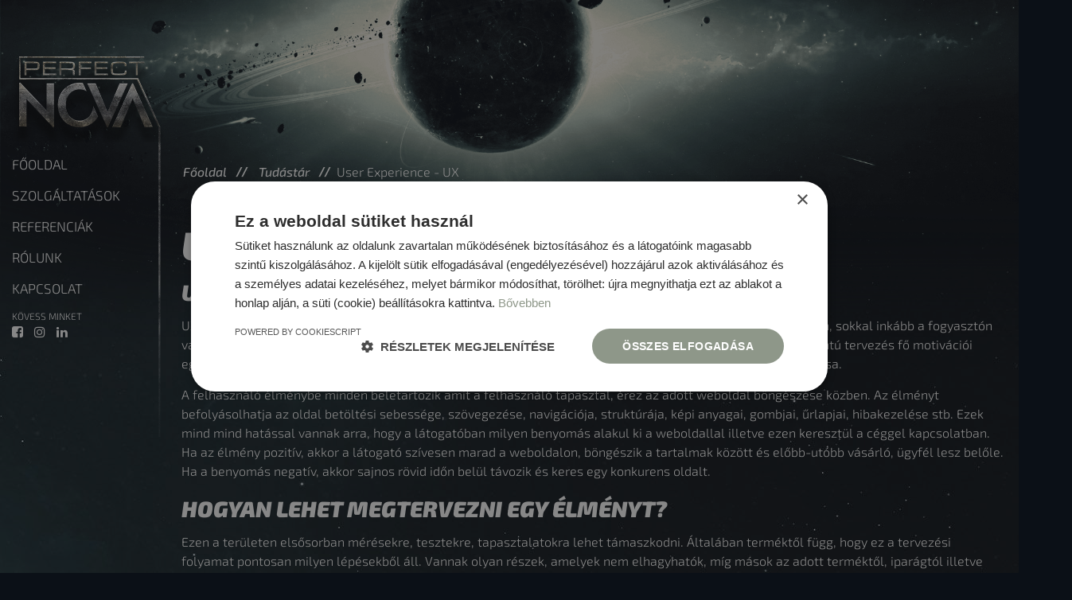

--- FILE ---
content_type: text/html; charset=UTF-8
request_url: https://perfectnova.hu/tudastar/user-experience-ux
body_size: 5003
content:
<!DOCTYPE html>
<html lang="hu">
<head>
    <title>User Experience, UX (Felhaszn&aacute;l&oacute;i &eacute;lm&eacute;ny) - Mi ez &eacute;s hogyan n&ouml;velhető?</title>
	<meta charset="utf-8">
	<base href="https://perfectnova.hu">
	<meta name="viewport" content="width=device-width, initial-scale=1">
	<meta name="title" content="User Experience, UX (Felhasználói élmény) - Mi ez és hogyan növelhető?">
	<meta name="description" content="Egy jó weboldal hatékonyan éri el a célját, ehhez pedig át kell adnia az üzenetét és megfelelő élményt kell nyújtania a látogatóknak. A UX, vagyis a felhasználói élmény komplex folyamatairól adunk összefoglalót.">
		<meta name="robots" content="index, follow">
	<!-- Global site tag (gtag.js) - Google Analytics -->
<!--<script async src="https://www.googletagmanager.com/gtag/js?id=UA-128899672-1"></script>-->

<!-- Google tag (gtag.js) -->
<script async src="https://www.googletagmanager.com/gtag/js?id=G-M0W0TP50DH"></script>
<script>
  window.dataLayer = window.dataLayer || [];
  function gtag(){dataLayer.push(arguments);}
  gtag('js', new Date());

  gtag('config', 'G-M0W0TP50DH');
</script> <meta name="google-site-verification" content="z_-2eXJBnPKachd9FuWmWzdkpKioSxhg5cmB31zNHnM" /> <!-- Google Tag Manager -->
<script>(function(w,d,s,l,i){w[l]=w[l]||[];w[l].push({'gtm.start':
new Date().getTime(),event:'gtm.js'});var f=d.getElementsByTagName(s)[0],
j=d.createElement(s),dl=l!='dataLayer'?'&l='+l:'';j.async=true;j.src=
'https://www.googletagmanager.com/gtm.js?id='+i+dl;f.parentNode.insertBefore(j,f);
})(window,document,'script','dataLayer','GTM-N66BTDH');</script>
<!-- End Google Tag Manager -->	    	<link media="all" type="text/css" rel="stylesheet" href="css/jquery-ui.min.css?1764841249">
<link media="all" type="text/css" rel="stylesheet" href="css/common.min.css?1764841249">
<link media="all" type="text/css" rel="stylesheet" href="plugins/font-awesome-4.7.0/css/font-awesome.min.css">
<link media="all" type="text/css" rel="stylesheet" href="css/bootstrap.min.css?1764841249">
<link media="all" type="text/css" rel="stylesheet" href="css/perfectnova.css?1764841249">
<link media="all" type="text/css" rel="stylesheet" href="css/nova-engine.css?1764841249">
<script src="js/jquery-1.9.1.min.js?1764841254"></script>
<script src="js/jquery-ui.min.js?1764841258"></script>
<script src="js/common.js?1764841260"></script>
<script src="js/bootstrap.min.js?1764841252"></script>
<script src="js/shop/shop.js?1764841251"></script>
<script src="js/smoothscroll.js?1764841259"></script>
<script src="js/nova-engine.js?1764841259"></script>
	    <link rel="icon" type="image/png" href="favicon.png" />
    <script>
        document.addEventListener("DOMContentLoaded", function(event) {
            // console.log("DOM fully loaded and parsed");
            common.lazyImages();
        });
    </script>
</head>

<body>
<div id="nova-container">
	<div class="header-placeholder"></div>
<div class="header-shadow"></div>

<header role="banner">
    <div class="container" style="position:relative;">
        <section class="header--left">
            <a href="/" class="logo"></a>
            <div class="logo-right-border"></div>
        </section>
        <section class="header-right">
            <section class="header--mobile-right">
                                <button type="button" class="navbar-toggle"
                        onClick="{new $.NovaMenu({ actionButton: $(this), actionMenu: '.mobile-menu' }).Open()}"
                        aria-expanded="false"
                        data-status="close"
                >
                    <div class="hamburger hamburger--elastic">
                        <div class="hamburger-box">
                            <div class="hamburger-inner"></div>
                        </div>
                    </div>
                </button>
                <div class="header--mobile-dropdown">
                                    </div>
            </section>
            <section class="header--right">
                                                <div class="search-block">
                                    </div>

                <ul class="languages">
                                    </ul>
            </section>
            <nav class="navigation">
<ul class="navigation-menu">
    <li>
            <a href="fooldal">Főoldal</a></li><li>
            <a href="szolgaltatasok">Szolgáltatások</a></li><li>
            <a href="referenciak">Referenciák</a></li><li>
            <a href="rolunk">Rólunk</a></li><li>
            <a href="kapcsolat">Kapcsolat</a></li></ul>
</nav>
            <div id="social-container">
                <span class="title">Kövess minket</span>
                <a class="social-icon" href="https://www.facebook.com/perfectnovazrt" target="_blank"><i class="fa fa-facebook-square" aria-hidden="true"></i></a>
                <a class="social-icon" href="https://www.instagram.com/perfectnovazrt" target="_blank"><i class="fa fa-instagram" aria-hidden="true"></i></a>
                <a class="social-icon" href="https://www.linkedin.com/company/perfect-nova-zrt" target="_blank"><i class="fa fa-linkedin" aria-hidden="true"></i></a>
            </div>
        </section>
    </div>
</header>
<script>
    $(function() {
        $("body, html").removeAttr("style");
    })
</script>
    <div role="main" class="lista main-block-content">
        <div class="container-fluid">
            <div class="row">
                <div class="col-xs-12 col-lg-10 col-lg-offset-2">
					<section id="breadcrumb">
	<ol class="breadcrumb">
		<li><a href="/">Főoldal</a></li>
		<li><a href="tudastar">Tudástár</a></li><li class="active"><a href="tudastar/user-experience-ux">User Experience - UX</a></li>	</ol>
</section>                </div>
            </div>
            <main class="row replace-column">
                <section class="main--content col-xs-12 col-md-10 col-lg-10 col-md-offset-2 col-lg-offset-2">
					<section id="article" class="module">
    <header class="module-header">
        <h1>User Experience - UX</h1>
    </header>
    <main class="module-content">
        <!--<div class="fb-like" data-href="" data-layout="standard" data-action="like" data-size="small" data-show-faces="true" data-share="true"></div>-->
        <p></p>
                <h2>User experience vagyis felhasználói élmény</h2><p>UX tervezés azért ennyire népszerű, mert azon a felismerésen alapul, hogy a fókusz többé már nem a terméken, sokkal inkább a fogyasztón van. Azon, hogy egy adott termék miként képes megoldást nyújtani a fogyasztó problémájára. Az élményközpontú tervezés fő motivációi egyrészt a valódi érték közvetítése, másrészt a létező problémákra adható lehető legjobb megoldás megtalálása.</p><p>A felhasználó élménybe minden beletartozik amit a felhasználó tapasztal, érez az adott weboldal böngészése közben. Az élményt befolyásolhatja az oldal betöltési sebessége, szövegezése, navigációja, struktúrája, képi anyagai, gombjai, űrlapjai, hibakezelése stb. Ezek mind mind hatással vannak arra, hogy a látogatóban milyen benyomás alakul ki a weboldallal illetve ezen keresztül a céggel kapcsolatban. Ha az élmény pozitív, akkor a látogató szívesen marad a weboldalon, böngészik a tartalmak között és előbb-utóbb vásárló, ügyfél lesz belőle. Ha a benyomás negatív, akkor sajnos rövid időn belül távozik és keres egy konkurens oldalt.</p><h2>Hogyan lehet megtervezni egy élményt?</h2><p>Ezen a területen elsősorban mérésekre, tesztekre, tapasztalatokra lehet támaszkodni. Általában terméktől függ, hogy ez a tervezési folyamat pontosan milyen lépésekből áll. Vannak olyan részek, amelyek nem elhagyhatók, míg mások az adott terméktől, iparágtól illetve erőforrásoktól függenek.</p><p>Általában egy <a href="/szolgaltatasok/weboldal-marketing-tervezes" data-mce-href="/szolgaltatasok/weboldal-marketing-tervezes">weboldal tervezése</a> során az alábbi UX design folyamaton kell keresztülmenni:</p><ul><li>Információgyűjtés</li><li>Wireframe (drótváz) készítés</li><li><a title="Webdesign készítés" href="/szolgaltatasok/webdesign" data-mce-href="/szolgaltatasok/webdesign">Design</a> tervezés és prototípus készítés</li><li>Tesztelés</li></ul><h3>Információgyűjtés</h3><p>Megpróbálunk minél több információt gyűjteni a célcsoportról. Honnan érkeznek, milyen demográfiai jellemzőik vannak, mit keresnek, hogyan viselkednek az oldalon.</p><h3>Wireframe (drótváz) készítés</h3><p>A kutatás információira támaszkodva elkészülhet a weboldal vázlatos terve. A drótváz előnye a gyorsaság. Ezért fekete-fehér, vázlatos elemekből áll, így a döntés során nem a konkrét tartalomra, hanem az elrendezésre koncentrál.</p><p>Drótvázról írtunk egy <a href="/tudastar/drotvaz-wireframe" data-mce-href="/tudastar/drotvaz-wireframe">korábbi cikkben</a>.</p><h3>Design tervezés és prototípus készítés</h3><p>A következő lépésben elkészülhet a design és ennek megfelelően a működő weboldal is. Ezt a weboldalt már tudják használni a felhasználók. A prototípus lehet egy korlátozottan hozzáférhető teszt vagy akár nyilvánosan használt weboldal is. Projekt függő, hogy egy korlátozott prototípus vagy kész weboldal készül ebben a fázisban.</p><h3>Tesztelés</h3><p>A tesztelés folyamata alatt a látogatónak kisebb weboldalon megoldandó feladatokat adunk és utána megnézzük, hogy melyiket hogyan tudja elvégezni, milyen visszajelzései vannak a megjelenéssel és a működéssel kapcsolatban. Nyilvános tesztelésnél a keresési eredményeket, weboldalon eltöltött időt és még sok más adatot is megtudhatunk a látogatói statisztikáknak köszönhetően.&nbsp;</p><p>Amennyiben szükség van rá a folyamat újraindul, hogy a weboldalt még eredményesebbé tegyük. Ahogy változnak a fogyasztói igények folyamatos tesztelésre és megújulásra van szükség.</p>    </main>
</section>					<div class="ajanlatkeres">

		<div class="ajanlatkeres-header">

			Díjmentes felmérés
	</div>
	
	<div class="ajanlatkeres-content">
		<p>Jelentkezzen személyes, díjmentes felmérésünkre, ahol pontosíthatjuk a felmerült igényeket és javaslatokat teszünk a legjobb webes megoldás megvalósítására.</p>	</div>

    <div class="ajanlatkeres-img" data-rellax-speed="2"></div>

	<div class="ajanlatkeres-footer">
		<a class="button normal" href="/dijmentes-felmeres">Most kérem <span></span></a>
	</div>
</div>

    <script>
        if ($(window).width() > 769) {
            // Also can pass in optional settings block
            var rellax = new Rellax('.ajanlatkeres-img', {
                center: true
            });
        }
    </script>

                    
                </section>
            </main>
        </div>

		<section class="mobile-menu nova-menu" data-status="close">
    <div class="top">
        <div class="mobile-menu-navigation">
            <ul class="navigation">
                    <!--<a href="javascript:;" class="navigation-link-mobile">Navigáció <span class="arrow"></span></a>-->
						<li class=""><a href="fooldal">Főoldal</a></li><li class=""><a href="szolgaltatasok">Szolgáltatások</a></li><li class=""><a href="referenciak">Referenciák</a></li><li class=""><a href="rolunk">Rólunk</a></li><li class=""><a href="kapcsolat">Kapcsolat</a></li>            </ul>
        </div>
    </div>
    <div class="bottom">
        <div class="mobile-menu-languages">
            <ul>
				            </ul>
        </div>
    </div>
</section>    </div>
    <footer role="contentinfo">
    <div class="footerbg"></div>
    <div class="row">
        <div class="col-xs-12">
            <a class="oldalteteje" href="javascript:;" onClick="$('html, body').animate({scrollTop:0});">
                <span></span>
            </a>
        </div>
    </div>

    <div id="footer-sun-2" class="footer-sun-2"></div>
    <div id="footer-sun" class="footer-sun"></div>
    <div id="footer-earth"></div>

    <div class="copyright">
        Copyright © 2026 <a href="/">www.perfectnova.hu</a>
    </div>

    <div class="menu-footer">
        <ul class="footer-menu">
			<li class="footer_li_0"><a href="fooldal-2" class="">Főoldal</a></li><li class="footer_li_1"><a href="szolgaltatasok-2" class="">Szolgáltatások</a></li><li class="footer_li_2"><a href="referenciak-2" class="">Referenciák</a></li><li class="footer_li_3"><a href="rolunk-2" class="">Rólunk</a></li><li class="footer_li_4"><a href="kapcsolat-2" class="">Kapcsolat</a></li><li class="footer_li_5"><a href="dijmentes-felmeres" class="">Díjmentes felmérés</a></li><li class="footer_li_6"><a href="tudastar" class="">Tudástár</a></li><li class="footer_li_7"><a href="adatvedelmi-nyilatkozat" class="">Adatvédelmi nyilatkozat</a></li><li class="footer_li_8"><a href="jogi-nyilatkozat" class="">Jogi nyilatkozat</a></li><li class="footer_li_9"><a href="backend-fejleszto" class="">Backend fejlesztő</a></li>        </ul>

        <a href="/" class="footerlogo"></a>
    </div>

</footer>

<script>
    $(window).on('resize scroll', function() {
        /* If selected div is in Viewport do this */
        if ($('#footer-sun').isInViewport()) {
            $('#footer-sun').addClass('footer-sun-rise');
            $('#footer-sun-2').addClass('footer-sun-2-rise');
        }else{
            $('#footer-sun').removeClass('footer-sun-rise');
            $('#footer-sun-2').removeClass('footer-sun-2-rise');
        }
    });
</script></div><!-- Google Tag Manager (noscript) -->
<noscript><iframe src="https://www.googletagmanager.com/ns.html?id=GTM-N66BTDH"
height="0" width="0" style="display:none;visibility:hidden"></iframe></noscript>
<!-- End Google Tag Manager (noscript) -->
</body>
</html><!-- 35,26496887207 ms / 4,5611343383789MB -->

--- FILE ---
content_type: text/css
request_url: https://perfectnova.hu/css/common.min.css?1764841249
body_size: 479
content:
.overlay{background-color:#000000;display:none;left:0;position:absolute;top:0;z-index:800;opacity:.1;-ms-filter:progid:DXImageTransform.Microsoft.Alpha(opacity=(10));filter:alpha(opacity = 10);-webkit-transition:opacity 1s;transition:opacity 1s}#spinner{z-index:99999;border-radius:5px;padding:20px;background:url('../img/ajax-loader.gif') no-repeat center 15px #FFF}#spinner img{display:none}.acceptCookie{position:fixed;min-height:40px;width:100%;background-color:#fff;color:#999;border-top:1px solid #999;bottom:-120px;text-align:center;line-height:1.3;z-index:9999;padding:10px 10px}.acceptCookie .button{display:inline-block;background-color:#60A917;color:#fff;border:1px solid #2F7800;border-radius:2px;cursor:pointer;font-size:13px;padding:4px 12px;line-height:1.2em;margin:auto;outline:medium none;text-align:center;vertical-align:middle;text-decoration:none}

--- FILE ---
content_type: text/css
request_url: https://perfectnova.hu/css/perfectnova.css?1764841249
body_size: 13569
content:
.flex{display:-webkit-box;display:-moz-box;display:-ms-flexbox;display:-webkit-flex;display:flex}#__bs_notify__{display:none !important}html,body{color:#fff;position:relative;font-family:'Exo 2','Exo 2',Arial,sans-serif;-webkit-overflow-scrolling:touch;font-weight:300;padding-right:0 !important;font-size:16px;background-image:url('../img/body-bg.jpg');background-color:#0b1017;background-position:left 0;background-repeat:repeat;background-size:cover}@media (min-width:992px){html,body{background-size:auto;background-repeat:no-repeat;background-position:left -200px}}@media (min-width:1920px){}@media (min-width:1300px){html,body{background-position:left -200px;background-size:cover}}body{overflow-y:hidden !important;overflow-x:hidden !important}body::-webkit-scrollbar{width:8px;height:8px}body::-webkit-scrollbar-track{background:transparent}body::-webkit-scrollbar-thumb{background:#2b424a;border:1px solid #213237}html{overflow-y:scroll}.main-block{margin-top:3px}.main-block-content{padding-top:150px;padding-bottom:750px}@media (min-width:1200px){.main-block-content{min-height:70vh}}.main-block-content .content{background:url('../img/main-contentbg.png') no-repeat}.main-block-content .main--content{padding-top:70px}@media (min-width:992px){.main-block-content .main--content{padding-top:70px}}@media (max-width:1200px){.main-block-content .main--content{width:100%}}.main-block-content .galleryitems{background:url('../img/main-referenciakreszletesbg.png') center top no-repeat}.main-block-content.lista{background-image:url('../img/main-listabg.png');background-position:center top;background-repeat:no-repeat;background-size:contain}@media (min-width:992px){.main-block-content.form{background-image:url('../img/perfect_nova_kapcsolat.png');background-repeat:no-repeat;background-position:right top,right -300px}}@media (min-width:1920px){main[role="main"]{background-position-x:center !important}}main[role="main"] a:not(.button){text-decoration:underline}main[role="main"] a.button:hover{text-decoration:none}main[role="main"] .container{position:relative;z-index:210}main[role="main"].kezdolap{padding-top:0}main[role="main"].home{padding-bottom:750px;background-image:url('../img/mobile-view/main-homebg.png');background-repeat:no-repeat;background-position:center -300px}@media (min-width:992px){main[role="main"].home{background-color:#0b1017;background-image:url('../img/main-homebg.png'),url('../img/kerjeajanlatunkat-bg.jpg');background-repeat:no-repeat,no-repeat;background-position:top center, left 1014px;background-size:contain, contain}}@media (min-width:1300px){main[role="main"].home{background-image:url('../img/main-homebg.png'),url('../img/kerjeajanlatunkat-bg.jpg');background-repeat:no-repeat,no-repeat;background-position:center top, center top;background-size:contain, cover}}@media (max-width:1200px){main[role="main"] .col-md-10{width:100%}}main[role="main"] .main--content{padding-top:35px}@media (min-width:992px){main[role="main"] .main--content{padding-top:70px}}@media (max-width:1200px){main[role="main"] .main--content{width:100%}}.replace-column{display:flex;flex-direction:column-reverse}@media (min-width:992px){.replace-column{flex-direction:row}}body>main{z-index:8;max-width:1920px;margin:0 auto}body>main.kapcsolat{padding-bottom:30px}.aside-blocks{margin-right:3px}.megosztas{color:#89b8ea !important;font-size:25px;position:relative;top:-8px}@media (min-width:768px){.shareblock{text-align:right}}.shareblock a{display:inline-block;margin-right:10px}.shareblock i{font-size:20px;color:#fff;display:inline-block;margin-left:8px;margin-right:8px;position:relative;top:-7px;cursor:pointer}h1,.h1{font-family:'Exo 2';position:relative;font-size:30px;text-transform:uppercase;padding-right:7px;line-height:1;font-weight:900;color:#fff;display:block;font-style:italic}@media (min-width:992px){h1,.h1{font-size:50px;letter-spacing:-2px}}h2,.h2{padding-top:0;padding-bottom:0;color:#fff;font-family:'Exo 2';margin-bottom:10px;font-weight:900;font-style:italic;text-transform:uppercase;font-size:20px}@media (min-width:768px){h2,.h2{font-size:28px}}h3,.h3{font-size:25px;display:inline-block;font-weight:900;text-transform:uppercase;color:#fff;font-family:'Exo 2';margin-bottom:0}h3+p{padding-top:0 !important}h4,.h4{font-size:24px;margin:0px;padding:0px;margin-bottom:5px;color:#fff;font-weight:900;font-family:'Exo 2';font-style:italic}img{max-width:100%}p{line-height:1.3;font-size:16px}iframe,img{max-width:100%}table tr td{padding:5px;vertical-align:top}@media (max-width:767px){table tr td{display:block}}table{max-width:100%;width:100%;overflow:scroll}table td{width:auto !important}strong,b{font-weight:700}a{outline:none}a:hover,a:active,a:focus{outline:none}.cbp-so-side:before,.cbp-so-side:after{content:" ";display:table}.cbp-so-side:after{clear:both}.cbp-so-init .cbp-so-side{opacity:0;-webkit-transition:none;-moz-transition:none;transition:none}.cbp-so-init .cbp-so-side-left{-webkit-transform:translateX(-150px);-moz-transform:translateX(-150px);transform:translateX(-150px)}.cbp-so-init .cbp-so-side-right{-webkit-transform:translateX(150px);-moz-transform:translateX(150px);transform:translateX(150px)}.cbp-so-section.cbp-so-animate .cbp-so-side-left,.cbp-so-section.cbp-so-animate .cbp-so-side-right{-webkit-transition:-webkit-transform 1s,opacity 1s;-moz-transition:-moz-transform 1.5s,opacity 1.5s;transition:transform 1s,opacity 1s;opacity:1}@media screen and (max-width:73.5em){.cbp-so-scroller{font-size:65%}.cbp-so-section h2{margin:0}.cbp-so-side img{max-width:120%}}@media screen and (max-width:41.125em){.cbp-so-side{float:none;width:100%}.cbp-so-side img{max-width:100%}}.collapse-table{display:none}.acceptCookie .button{background-color:#7d9568}.custom-404{background-image:url(../img/asteroid.png);background-repeat:no-repeat;background-size:contain;height:280px}@media (min-width:992px){.custom-404{background-size:auto;background-position:0 -130px;height:400px}}.custom-404 .error-title{padding-top:150px;padding-left:20%}.custom-404 .error-content{padding-left:20%}@media (min-width:768px){.list-grid .flex-row{flex-direction:row;display:-webkit-box;display:-moz-box;display:-ms-flexbox;display:-webkit-flex;display:flex;flex-wrap:wrap}.list-grid .flex-row .row{display:flex}}.list-grid .flex-row .module-list{padding-top:30px}.list-grid .flex-row .module-list .block_list{margin-bottom:40px}.list-grid .flex-row .module-list a[role="button"]{display:inline-block;font-size:16px}@media (min-width:768px){.list-grid .flex-row article{display:-webkit-box;display:-moz-box;display:-ms-flexbox;display:-webkit-flex;display:flex;flex-direction:column;max-width:503px;min-width:130px}}.list-grid .flex-row article header{font-size:19px}@media (min-width:768px){.list-grid .flex-row article header{flex:auto 0 0;justify-content:space-between;display:-webkit-box;display:-moz-box;display:-ms-flexbox;display:-webkit-flex;display:flex;flex-direction:column;color:#464099;font-weight:bold}}.list-grid .flex-row article header.module-list-header{font-weight:bold;padding-top:0;padding-bottom:0;color:#fff;font-family:'Exo 2';margin-bottom:10px;font-weight:900;font-style:italic;text-transform:uppercase;font-size:20px;line-height:1;margin-bottom:20px !important;font-size:28px !important}@media (min-width:768px){.list-grid .flex-row article header.module-list-header{font-size:28px}}@media (min-width:768px){.list-grid .flex-row article header.module-list-header{min-height:60px}}.list-grid .flex-row article header.module-list-header h2{margin:0;padding:0}.list-grid .flex-row article .img-container{min-width:211px;margin-right:20px;max-height:276px}.list-grid .flex-row article .module-list-content{padding-top:20px;padding-bottom:20px;font-size:16px;display:-webkit-box;display:-moz-box;display:-ms-flexbox;display:-webkit-flex;display:flex;flex-direction:column;width:100%;font-family:'Exo 2'}@media (min-width:992px){.list-grid .flex-row article .module-list-content{flex-grow:1}}.list-grid .flex-row article .module-list-content section{flex:1 0 0;font-weight:normal;font-size:16px;margin-right:20px}.list-grid .flex-row article footer{flex:auto 0 0;margin-top:20px}.list-row{padding-top:20px}@media (min-width:768px){.list-row .flex-row{display:-webkit-box;display:-moz-box;display:-ms-flexbox;display:-webkit-flex;display:flex;flex-wrap:wrap}}@media (min-width:768px){.list-row .flex-row>div.row{width:100%}}.list-row .flex-row>div.row:not(:last-child) hr.break{border:none;width:100%;margin-left:15px;float:left}@media (max-width:1200px){.list-row .flex-row .module-list-content{padding-left:30px;padding-right:30px}}@media (max-width:767px){.list-row .flex-row .module-list-content{padding-left:0px;padding-right:0px}}.list-row .flex-row .product-row{width:100%}@media (min-width:768px){.list-row .flex-row .reverse .block_list:nth-child(0n+1){flex-direction:row-reverse;text-align:right}.list-row .flex-row .reverse .img-container{padding-right:0 !important;margin-right:0}}@media (min-width:768px) and (min-width:1200px){.list-row .flex-row .reverse .img-container{margin-left:36px}}.list-row .flex-row article{padding-bottom:20px;width:100%}@media (min-width:480px){.list-row .flex-row article{margin-bottom:25px}}@media (min-width:768px){.list-row .flex-row article{display:-webkit-box;display:-moz-box;display:-ms-flexbox;display:-webkit-flex;display:flex;padding-bottom:0}}.list-row .flex-row article .img-container{width:100%}@media (min-width:768px){.list-row .flex-row article .img-container{width:auto;max-width:300px}}@media (min-width:1200px){.list-row .flex-row article .img-container{width:50%;max-width:260px;margin-right:30px;flex:1}}.list-row .flex-row article .img-container img{border:none !important;border-image-width:0 !important}.list-row .flex-row .module-list{display:-webkit-box;display:-moz-box;display:-ms-flexbox;display:-webkit-flex;display:flex;flex-direction:column}.list-row .flex-row .module-list .block_list{margin-bottom:40px}.list-row .flex-row .module-list .module-list-header{font-size:22px;font-weight:900;color:#fff;text-transform:uppercase;line-height:1.1}.list-row .flex-row .module-list .module-list-header h2{margin:0;padding:0}.list-row .flex-row .module-list .module-list-header p{padding:0;margin:0;font-weight:500;font-size:14px;display:table;color:#fff;border-radius:30px;line-height:1;margin-top:5px;margin-bottom:10px;font-style:italic}.list-row .flex-row .module-list .module-list-header p:before{content:" ";display:table}@media (min-width:768px){.list-row .flex-row .module-list .module-list-header{padding-top:0}}.list-row .flex-row .module-list-content{width:100%;display:flex;flex-direction:column;font-size:14px;padding-top:25px;font-weight:500}@media (min-width:768px){.list-row .flex-row .module-list-content{padding-top:0}}@media (min-width:1200px){.list-row .flex-row .module-list-content{padding-top:0;flex:1}}.list-row .flex-row .module-list-content section{font-family:'Exo 2';font-size:14px;color:#fff;flex-grow:1}@media (min-width:1200px){.list-row .flex-row .module-list-content section{padding-top:10px}}.list-row .flex-row footer{padding-bottom:15px;margin-top:10px}@media (min-width:768px){.list-row .flex-row footer{padding-bottom:0;margin-top:0}}#tips_content_list .flex-row{margin-left:-15px;margin-right:-15px}@media (min-width:992px){.list-grid-2 .grid-container .grid-block{grid-template-rows:1fr minmax(100px, 250px) 1fr 1fr}}main[role="main"] a,main[role="main"] a:link,main[role="main"] a:visited{color:#fff;transition:color .4s;text-decoration:none}main[role="main"] a:not([class*='button']):hover,main[role="main"] a:link:not([class*='button']):hover,main[role="main"] a:visited:not([class*='button']):hover{color:#b3b3b3;text-decoration:underline}@font-face{font-family:'Exo 2';font-style:italic;font-weight:200;src:url(https://fonts.gstatic.com/s/exo2/v26/7cH3v4okm5zmbtYtMeA0FKq0Jjg2drH0feCzhpo.ttf) format('truetype')}@font-face{font-family:'Exo 2';font-style:italic;font-weight:300;src:url(https://fonts.gstatic.com/s/exo2/v26/7cH3v4okm5zmbtYtMeA0FKq0Jjg2drEqfeCzhpo.ttf) format('truetype')}@font-face{font-family:'Exo 2';font-style:italic;font-weight:400;src:url(https://fonts.gstatic.com/s/exo2/v26/7cH3v4okm5zmbtYtMeA0FKq0Jjg2drF0feCzhpo.ttf) format('truetype')}@font-face{font-family:'Exo 2';font-style:italic;font-weight:500;src:url(https://fonts.gstatic.com/s/exo2/v26/7cH3v4okm5zmbtYtMeA0FKq0Jjg2drFGfeCzhpo.ttf) format('truetype')}@font-face{font-family:'Exo 2';font-style:italic;font-weight:600;src:url(https://fonts.gstatic.com/s/exo2/v26/7cH3v4okm5zmbtYtMeA0FKq0Jjg2drGqeuCzhpo.ttf) format('truetype')}@font-face{font-family:'Exo 2';font-style:italic;font-weight:700;src:url(https://fonts.gstatic.com/s/exo2/v26/7cH3v4okm5zmbtYtMeA0FKq0Jjg2drGTeuCzhpo.ttf) format('truetype')}@font-face{font-family:'Exo 2';font-style:italic;font-weight:800;src:url(https://fonts.gstatic.com/s/exo2/v26/7cH3v4okm5zmbtYtMeA0FKq0Jjg2drH0euCzhpo.ttf) format('truetype')}@font-face{font-family:'Exo 2';font-style:italic;font-weight:900;src:url(https://fonts.gstatic.com/s/exo2/v26/7cH3v4okm5zmbtYtMeA0FKq0Jjg2drHdeuCzhpo.ttf) format('truetype')}@font-face{font-family:'Exo 2';font-style:normal;font-weight:200;src:url(https://fonts.gstatic.com/s/exo2/v26/7cH1v4okm5zmbvwkAx_sfcEuiD8jPvKsN9C6.ttf) format('truetype')}@font-face{font-family:'Exo 2';font-style:normal;font-weight:300;src:url(https://fonts.gstatic.com/s/exo2/v26/7cH1v4okm5zmbvwkAx_sfcEuiD8j4PKsN9C6.ttf) format('truetype')}@font-face{font-family:'Exo 2';font-style:normal;font-weight:400;src:url(https://fonts.gstatic.com/s/exo2/v26/7cH1v4okm5zmbvwkAx_sfcEuiD8jvvKsN9C6.ttf) format('truetype')}@font-face{font-family:'Exo 2';font-style:normal;font-weight:500;src:url(https://fonts.gstatic.com/s/exo2/v26/7cH1v4okm5zmbvwkAx_sfcEuiD8jjPKsN9C6.ttf) format('truetype')}@font-face{font-family:'Exo 2';font-style:normal;font-weight:600;src:url(https://fonts.gstatic.com/s/exo2/v26/7cH1v4okm5zmbvwkAx_sfcEuiD8jYPWsN9C6.ttf) format('truetype')}@font-face{font-family:'Exo 2';font-style:normal;font-weight:700;src:url(https://fonts.gstatic.com/s/exo2/v26/7cH1v4okm5zmbvwkAx_sfcEuiD8jWfWsN9C6.ttf) format('truetype')}@font-face{font-family:'Exo 2';font-style:normal;font-weight:800;src:url(https://fonts.gstatic.com/s/exo2/v26/7cH1v4okm5zmbvwkAx_sfcEuiD8jPvWsN9C6.ttf) format('truetype')}@font-face{font-family:'Exo 2';font-style:normal;font-weight:900;src:url(https://fonts.gstatic.com/s/exo2/v26/7cH1v4okm5zmbvwkAx_sfcEuiD8jF_WsN9C6.ttf) format('truetype')}@font-face{font-family:'FontAwesome';src:url("../plugins/font-awesome-4.7.0/css/fonts/fontawesome-webfont.eot");src:url('../plugins/font-awesome-4.7.0/css/fonts/fontawesome-webfont.eot?#iefix') format('embedded-opentype'),url('../plugins/font-awesome-4.7.0/css/fonts/fontawesome-webfont.woff2') format('woff2'),url('../plugins/font-awesome-4.7.0/css/fonts/fontawesome-webfont.woff') format('woff'),url('../plugins/font-awesome-4.7.0/css/fonts/fontawesome-webfont.ttf') format('truetype'),url('../plugins/font-awesome-4.7.0/css/fonts/fontawesome-webfont.svg#svgFontName') format('svg')}#placeholder-style{font-weight:lighter;color:#fff;font-size:18px;padding-left:0;text-transform:uppercase}div.form input:not([type="submit"]),form.form input:not([type="submit"]),.cart input:not([type="submit"]),div.form textarea,form.form textarea,.cart textarea,div.form select,form.form select,.cart select{display:block;width:100%;transition:border .3s,background .3s;color:#fff;font-weight:300;font-family:'Exo 2';border:none;font-size:14px;border-bottom:2px solid #fff;background:transparent;font-style:italic;margin-top:15px;height:40px}div.form input:not([type="submit"])::-webkit-input-placeholder,form.form input:not([type="submit"])::-webkit-input-placeholder,.cart input:not([type="submit"])::-webkit-input-placeholder,div.form textarea::-webkit-input-placeholder,form.form textarea::-webkit-input-placeholder,.cart textarea::-webkit-input-placeholder,div.form select::-webkit-input-placeholder,form.form select::-webkit-input-placeholder,.cart select::-webkit-input-placeholder{font-weight:lighter;color:#fff;font-size:18px;padding-left:0;text-transform:uppercase}div.form input:not([type="submit"]):-moz-placeholder,form.form input:not([type="submit"]):-moz-placeholder,.cart input:not([type="submit"]):-moz-placeholder,div.form textarea:-moz-placeholder,form.form textarea:-moz-placeholder,.cart textarea:-moz-placeholder,div.form select:-moz-placeholder,form.form select:-moz-placeholder,.cart select:-moz-placeholder{font-weight:lighter;color:#fff;font-size:18px;padding-left:0;text-transform:uppercase}div.form input:not([type="submit"])::-moz-placeholder,form.form input:not([type="submit"])::-moz-placeholder,.cart input:not([type="submit"])::-moz-placeholder,div.form textarea::-moz-placeholder,form.form textarea::-moz-placeholder,.cart textarea::-moz-placeholder,div.form select::-moz-placeholder,form.form select::-moz-placeholder,.cart select::-moz-placeholder{font-weight:lighter;color:#fff;font-size:18px;padding-left:0;text-transform:uppercase}div.form input:not([type="submit"]):-ms-input-placeholder,form.form input:not([type="submit"]):-ms-input-placeholder,.cart input:not([type="submit"]):-ms-input-placeholder,div.form textarea:-ms-input-placeholder,form.form textarea:-ms-input-placeholder,.cart textarea:-ms-input-placeholder,div.form select:-ms-input-placeholder,form.form select:-ms-input-placeholder,.cart select:-ms-input-placeholder{font-weight:lighter;color:#fff;font-size:18px;padding-left:0;text-transform:uppercase}div.form input:not([type="submit"]):focus,form.form input:not([type="submit"]):focus,.cart input:not([type="submit"]):focus,div.form textarea:focus,form.form textarea:focus,.cart textarea:focus,div.form select:focus,form.form select:focus,.cart select:focus,div.form input:not([type="submit"]):active,form.form input:not([type="submit"]):active,.cart input:not([type="submit"]):active,div.form textarea:active,form.form textarea:active,.cart textarea:active,div.form select:active,form.form select:active,.cart select:active{outline:none}div.form input[type="text"],form.form input[type="text"],.cart input[type="text"],div.form select,form.form select,.cart select{max-height:40px}div.form .form-block.vezeteknev,form.form .form-block.vezeteknev,.cart .form-block.vezeteknev,div.form .form-block.keresztnev,form.form .form-block.keresztnev,.cart .form-block.keresztnev{display:inline-block;width:100%}@media (min-width:768px){div.form .form-block.vezeteknev,form.form .form-block.vezeteknev,.cart .form-block.vezeteknev,div.form .form-block.keresztnev,form.form .form-block.keresztnev,.cart .form-block.keresztnev{width:48.5%;margin-top:15px}}div.form .form-block.vezeteknev,form.form .form-block.vezeteknev,.cart .form-block.vezeteknev{margin-right:15px}div.form select,form.form select,.cart select{font-size:18px;text-transform:uppercase;padding:5px 5px 5px 10px}div.form select option,form.form select option,.cart select option{background-color:#444444;padding:5px 5px 5px 10px}div.form select:after,form.form select:after,.cart select:after{content:"";width:10px;height:10px;background:#000}div.form .plain-select:after,form.form .plain-select:after,.cart .plain-select:after{content:"\f107";font-family:"FontAwesome";width:12px;height:7px;font-size:21px;position:absolute;right:40px;margin-top:-58px;z-index:0}div.form select,form.form select,.cart select{height:50px;border:1px solid #f0f0f0}div.form select:hover,form.form select:hover,.cart select:hover,div.form select:focus,form.form select:focus,.cart select:focus{border:1px solid #f2f2f2;color:#fff}div.form textarea,form.form textarea,.cart textarea{height:140px}div.form .form-block,form.form .form-block,.cart .form-block{padding-bottom:17px}div.form .form-block[data-type="label"],form.form .form-block[data-type="label"],.cart .form-block[data-type="label"]{margin-top:2px;padding-bottom:7px}@media (max-width:768px){div.form .form-block[data-type="label"] .text-danger,form.form .form-block[data-type="label"] .text-danger,.cart .form-block[data-type="label"] .text-danger{top:0px !important;right:0px !important}}div.form input[type="checkbox"],form.form input[type="checkbox"],.cart input[type="checkbox"],div.form input[type="radio"],form.form input[type="radio"],.cart input[type="radio"]{visibility:hidden;position:absolute}div.form a,form.form a,.cart a{color:#fff;font-weight:bold}div.form .h3,form.form .h3,.cart .h3{font-size:24px;margin-bottom:30px;color:#fff;font-weight:bold;font-family:'Conduit'}div.form .nolabel,form.form .nolabel,.cart .nolabel{width:15px;height:15px;position:relative;top:1px;cursor:pointer;display:inline-block;background:#e1e1e1;border:1px solid #e1e1e1;border-radius:0px}div.form .nolabel:before,form.form .nolabel:before,.cart .nolabel:before{content:'';width:8px;height:5px;border:2px solid #fff;background:transparent;position:absolute;border-top:none;border-right:none;transform:rotate(-45deg);opacity:0;margin-top:3px;margin-left:3px}div.form .form-block,form.form .form-block,.cart .form-block{position:relative}div.form .form-block .text-danger,form.form .form-block .text-danger,.cart .form-block .text-danger{color:#f05524}div.form .form-block div[data-type="input"] .text-danger,form.form .form-block div[data-type="input"] .text-danger,.cart .form-block div[data-type="input"] .text-danger,div.form .form-block[data-type="label"] .text-danger,form.form .form-block[data-type="label"] .text-danger,.cart .form-block[data-type="label"] .text-danger{position:absolute;right:20px;top:12px}div.form .form-block[data-type="label"] .text-danger,form.form .form-block[data-type="label"] .text-danger,.cart .form-block[data-type="label"] .text-danger{top:4px}div.form div[data-type="input"][data-multipleinput="true"] .text-danger,form.form div[data-type="input"][data-multipleinput="true"] .text-danger,.cart div[data-type="input"][data-multipleinput="true"] .text-danger{right:26px}div.form[data-type="label"],form.form[data-type="label"],.cart[data-type="label"]{padding-bottom:3px}div.form[data-type="label"] .text-danger,form.form[data-type="label"] .text-danger,.cart[data-type="label"] .text-danger{top:0 !important}div.form.button-block,form.form.button-block,.cart.button-block{display:inline-block}@media (min-width:992px){div.form label[for='contact_elfogadom']:nth-child(1),form.form label[for='contact_elfogadom']:nth-child(1),.cart label[for='contact_elfogadom']:nth-child(1){position:relative;left:-15px}}input[type='checkbox']:checked+label:not(.labelno):before,input[type='radio']:checked+label:not(.labelno):before{opacity:1}label:not(.nolabel){cursor:pointer;padding-left:10px;color:#000}label:not(.nolabel) a{color:#fff;text-decoration:none}button[type="submit"],input[type="submit"]{margin-left:0px;clear:both;display:block;position:relative;border:none}#file_uploader_button{background:#444444;color:white;font-weight:bold;border:none;padding:14px 38px;border-radius:2px;text-transform:none;margin-top:0px;transition:background .3s}#file_uploader_button:hover{background:#5e5e5e}#file_uploader_button:after{border:none;padding:0px;margin:0px}#file_uploader_button+label{padding-left:15px;font-weight:bold}#response{padding:10px;display:block;border-radius:2px;clear:both;margin-bottom:10px}@media (min-width:768px){}#response.success{border:2px solid #51b96c;color:#51b96c}#response.error{border:2px solid #e34324;color:#f05524;font-weight:bold}.kapcsolat-button-container .button{font-size:28px;font-weight:900;font-style:italic;text-transform:uppercase}.kapcsolat-button-container .button:hover{text-decoration:none}.kapcsolat-button-container .button:after{content:"\f107";font-family:FontAwesome;display:flex;align-items:center;font-style:normal;font-weight:normal;margin-left:10px;margin-top:3px;transition:all .5s}.kapcsolat-button-container .button[aria-expanded=true]:after{-ms-transform:rotate(-180deg);-webkit-transform:rotate(-180deg);transform:rotate(-180deg)}#tovabbi-contact{height:50px;opacity:1;transition:all .3s}#tovabbi-contact p{margin:0}#tovabbi-contact[aria-expanded=false]{opacity:0;height:0!important}header[role="banner"]{margin-left:0;position:absolute;margin-top:20px;z-index:20;width:100%}@media (min-width:1200px){header[role="banner"]{margin-left:0;position:fixed;width:180px;margin-top:71px}}@media (min-width:1800px){header[role="banner"]{margin-left:100px}}header[role="banner"] .logo{width:150px;height:98px;display:inline-block;background-image:url('../img/logo.png');background-size:contain;background-repeat:no-repeat}@media (min-width:1200px){header[role="banner"] .logo{width:190px;height:108px;background-size:auto}}header[role="banner"] .logo-right-border{width:3px;height:390px;background:url('../img/menu_border.png');position:absolute;left:199px;margin-top:-25px;display:none}@media (min-width:1200px){header[role="banner"] .logo-right-border{display:block}}header[role="banner"] .navbar-toggle{display:inline-block;background:transparent;border:none;position:absolute;right:0;top:15px}@media (min-width:1200px){header[role="banner"] .navbar-toggle{display:none}}header[role="banner"] .navigation-menu{color:white;list-style:none;margin:0;padding:0;display:none}@media (min-width:1200px){header[role="banner"] .navigation-menu{display:inline-block}}header[role="banner"] .navigation-menu li{margin-bottom:15px;font-size:17px;font-weight:300}header[role="banner"] .navigation-menu li.active a{font-style:italic;font-weight:700;text-decoration:none;position:relative}header[role="banner"] .navigation-menu li.active a:after{content:"";width:100%;height:1px;position:absolute;bottom:-10px;left:0;background:-moz-linear-gradient(left, rgba(255,255,255,0) 0%, rgba(255,255,255,0) 1%, #fff 19%, #fff 48%, #fff 80%, rgba(255,255,255,0) 100%);background:-webkit-linear-gradient(left, rgba(255,255,255,0) 0%, rgba(255,255,255,0) 1%, #fff 19%, #fff 48%, #fff 80%, rgba(255,255,255,0) 100%);background:linear-gradient(to right, rgba(255,255,255,0) 0%, rgba(255,255,255,0) 1%, #fff 19%, #fff 48%, #fff 80%, rgba(255,255,255,0) 100%);filter:progid:DXImageTransform.Microsoft.gradient(startColorstr='#00ffffff', endColorstr='#00ffffff', GradientType=1)}header[role="banner"] .navigation-menu a{color:white;text-transform:uppercase}header[role="banner"] .navigation-menu a:hover{font-style:italic;font-weight:700;text-decoration:none;position:relative}header[role="banner"] .navigation-menu a:hover:after{content:"";width:calc(100% + 50px);height:1px;position:absolute;bottom:-10px;left:-20px;background:-moz-linear-gradient(left, rgba(255,255,255,0) 0%, rgba(255,255,255,0) 1%, #fff 19%, #fff 48%, #fff 80%, rgba(255,255,255,0) 100%);background:-webkit-linear-gradient(left, rgba(255,255,255,0) 0%, rgba(255,255,255,0) 1%, #fff 19%, #fff 48%, #fff 80%, rgba(255,255,255,0) 100%);background:linear-gradient(to right, rgba(255,255,255,0) 0%, rgba(255,255,255,0) 1%, #fff 19%, #fff 48%, #fff 80%, rgba(255,255,255,0) 100%);filter:progid:DXImageTransform.Microsoft.gradient(startColorstr='#00ffffff', endColorstr='#00ffffff', GradientType=1)}header[role="banner"] #social-container .title{display:block;text-transform:uppercase;font-size:12px}header[role="banner"] #social-container .social-icon{color:white;margin-right:10px}header[role="banner"] #social-container .social-icon:hover{opacity:.5}.hamburger{position:relative;top:7px;left:7px;display:inline-block;cursor:pointer;transition-property:opacity,-webkit-filter;transition-property:opacity, filter;transition-property:opacity,filter,-webkit-filter;transition-duration:.15s;transition-timing-function:linear;font:inherit;color:inherit;text-transform:none;background-color:transparent;border:0;margin:0;overflow:visible}.hamburger:hover{opacity:.7}.hamburger-box{width:40px;height:20px;display:inline-block;position:relative;top:-7px}@media (min-width:1200px){.hamburger-box{top:-5px}}.hamburger-box:hover,.hamburger-box:focus,.hamburger-box:active{outline:none}.hamburger-inner{display:block;top:50%;margin-top:-2px;outline:none}.hamburger-inner,.hamburger-inner::before,.hamburger-inner::after{width:27px;height:3px;background-color:#fff;border-radius:4px;position:absolute;transition-property:-webkit-transform;transition-property:transform;transition-property:transform,-webkit-transform;transition-duration:.15s;transition-timing-function:ease}.hamburger-inner::before,.hamburger-inner::after{content:"";display:block}.hamburger-inner::before{top:-5px}.hamburger-inner::after{bottom:-5px}.hamburger--elastic .hamburger-inner{top:2px;transition-duration:.4s;transition-timing-function:cubic-bezier(.68, -0.55, .265, 1.55)}.hamburger--elastic .hamburger-inner::before{top:8px;transition:opacity .15s .4s ease}.hamburger--elastic .hamburger-inner::after{top:17px;transition:-webkit-transform .4s cubic-bezier(.68, -0.55, .265, 1.55);transition:transform .4s cubic-bezier(.68, -0.55, .265, 1.55);transition:transform .4s cubic-bezier(.68, -0.55, .265, 1.55),-webkit-transform .4s cubic-bezier(.68, -0.55, .265, 1.55)}.hamburger--elastic.is-active .hamburger-inner{-webkit-transform:translate3d(0, 10px, 0) rotate(135deg);transform:translate3d(0, 10px, 0) rotate(135deg);transition-delay:.1s}.hamburger--elastic.is-active .hamburger-inner::before{transition-delay:0s;opacity:0}.hamburger--elastic.is-active .hamburger-inner::after{-webkit-transform:translate3d(0, -20px, 0) rotate(-270deg);transform:translate3d(0, -17px, 0) rotate(-270deg);transition-delay:.1s}.header--mobile-right button{outline:none}.gallery__album{color:white}.gallery__album .gallery__item{width:100%;display:flex;flex-direction:column}.gallery__album .gallery__item .button{margin-top:0;display:inline-flex}@media (min-width:992px){.gallery__album .gallery__item .button{margin-top:15px}}@media (min-width:768px){.gallery__album .gallery__item{flex-direction:row}}@media (min-width:992px){.gallery__album .gallery__item{padding-top:40px}}.gallery__album .gallery__item .website{flex-direction:column;max-width:240px;margin-right:40px;width:100%}.gallery__album .gallery__item .website p{letter-spacing:0;font-style:normal;margin-bottom:0}@media (min-width:992px){.gallery__album .gallery__item .website p{margin-bottom:15px}}.gallery__album .gallery__item .gallery__img{margin-left:-11px}@media (min-width:992px){.gallery__album .gallery__item .gallery__img{margin-left:0}}.gallery__item p{margin-top:0 !important;padding-top:0;padding-bottom:0;color:#fff;font-family:'Exo 2';margin-bottom:10px;font-weight:900;font-style:italic;text-transform:uppercase;font-size:20px;font-size:16px !important;letter-spacing:1px;text-transform:normal}@media (min-width:768px){.gallery__item p{font-size:28px}}@media (min-width:768px){.gallery_items{display:flex;flex-direction:row;flex-wrap:wrap;max-width:100%}.gallery_items img{margin-bottom:25px}}.gallery_items .home-block .gallery__item,.gallery_items .aloldalak-block .gallery__item{margin-left:-11px}@media (min-width:992px){.gallery_items .home-block .gallery__item,.gallery_items .aloldalak-block .gallery__item{margin-left:0}}.gallery .home-block{display:flex;flex-direction:column}@media (min-width:768px){.gallery .home-block{flex-direction:row}}.gallery .home-block .home-title{width:10%;min-width:170px;padding-top:0;padding-bottom:0;color:#fff;font-family:'Exo 2';margin-bottom:10px;font-weight:900;font-style:italic;text-transform:uppercase;font-size:20px}@media (min-width:768px){.gallery .home-block .home-title{font-size:28px}}.gallery .home-block .home-elements{display:flex}.gallery .aloldalak-block{display:flex;padding-top:20px;flex-direction:column}@media (min-width:768px){.gallery .aloldalak-block{flex-direction:row}}.gallery .aloldalak-block .aloldal-title{width:10%;min-width:170px;padding-top:0;padding-bottom:0;color:#fff;font-family:'Exo 2';margin-bottom:10px;font-weight:900;font-style:italic;text-transform:uppercase;font-size:20px}@media (min-width:768px){.gallery .aloldalak-block .aloldal-title{font-size:28px}}.gallery .aloldalak-block .aloldal-elements{display:flex;flex-wrap:wrap}.gallery__item img{padding-right:0px !important}.module ul:not(.pagination){margin:0px;padding:0px;display:table;padding-bottom:10px;padding-top:5px}.module ul:not(.pagination) li{line-height:1.6;list-style:none;padding-left:16px;color:#fff}.module ul:not(.pagination) li:before{content:"\f105";font-family:'FontAwesome';position:absolute;font-size:16px;color:#fff;display:inline-block;margin-top:1px;margin-left:-16px;border-radius:30px}.module-header{width:100%;font-family:'Exo 2';position:relative;font-size:30px;text-transform:uppercase;padding-right:7px;line-height:1;font-weight:900;color:#fff;display:block;font-style:italic}@media (min-width:992px){.module-header{font-size:50px;letter-spacing:-2px}}.module-header:after{top:7px}.module-header h1{margin:0;padding:0}.module-tags{font-weight:bold;text-transform:uppercase;padding-top:10px}.module-tags a{font-family:'Encode Sans SemiCondensed';text-transform:uppercase;border:3px solid #fff;padding:5px 8px 5px 5px;font-size:12px;font-weight:bold;font-style:italic;transition:background .5s,color .3s;background:transparent}.module-tags a:hover{background:#fff;color:white !important}.module-content,.module-content p{font-family:'Exo 2';font-size:16px;line-height:1.5;font-weight:300;color:#fff}.module-content img,.module-content p img{margin-right:30px;margin-bottom:20px;margin-top:7px}@media (max-width:992px){.module-content img,.module-content p img{width:100%}}.module-content a:hover,.module-content p a:hover{text-decoration:underline}.module-content a.mce-item-anchor{display:block;position:relative;top:-150px;visibility:hidden}.module-content p{margin-top:15px;margin-bottom:15px;color:#fff;font-size:16px;font-family:'Exo 2'}#breadcrumb{margin-top:25px}@media (min-width:768px){#breadcrumb{margin-top:100px}}@media (min-width:768px){#breadcrumb{margin-bottom:10px;position:relative;top:25px;margin-top:30px}}#breadcrumb .breadcrumb{padding:0;margin:0;background:transparent;position:relative;z-index:9}#breadcrumb .breadcrumb li{font-size:16px;list-style:none;display:inline-block;padding-right:7px;font-weight:500;font-family:'Exo 2'}#breadcrumb .breadcrumb li:hover a{color:#fff}#breadcrumb .breadcrumb li:not(.active) a{color:white;margin-right:1px;margin-left:2px;font-style:italic}#breadcrumb .breadcrumb li.active a{color:white;font-weight:300}#breadcrumb .breadcrumb li:first-child a{color:white}#breadcrumb .breadcrumb li:first-child:after{color:#1d1d1d}#breadcrumb .breadcrumb li:not(:last-child):after{content:"//";font-family:'Exo 2';display:inline-block;position:relative;margin-right:0px;font-weight:bold;font-size:16px;color:#fff;font-style:normal;top:-1px;margin-left:10px}#breadcrumb .breadcrumb li a{text-decoration:none}@keyframes rightFadeInOut{0%{top:18%;left:20px}50%{top:53%;left:38px;opacity:0}75%{top:-8%;left:9px;opacity:0}100%{top:18%;left:20px;opacity:1}}@keyframes leftFadeInOut{0%{top:16%;left:16px}50%{top:-22%;left:-2px;opacity:0}75%{top:50%;left:34px;opacity:0}100%{top:16%;left:16px;opacity:1}}.button{outline:none;text-align:center;position:relative;line-height:2.5;margin-top:15px;display:flex;color:white !important;padding:0;transition:background .3s !important;background:transparent;border:2px solid transparent;font-family:'Exo 2';font-size:24px;text-transform:uppercase;font-weight:200;font-style:italic}@media (min-width:992px){.button{justify-content:center;line-height:1;display:inline-flex;padding:20px 65px 12px 0}}.button span,.button em{display:inline-flex;width:32px;height:32px;border:2px solid white;border-radius:8px;transform:rotate(-45deg);font-style:normal;align-items:center;justify-content:center;position:relative;margin-left:15px;margin-top:15px}@media (min-width:992px){.button span,.button em{border-radius:15px;width:54px;height:54px;margin-left:20px;margin-top:-14px}}.button span:before,.button em:before{content:"\f105";font-family:"FontAwesome";font-size:24px;font-weight:lighter;transform:rotate(45deg);opacity:1;position:absolute;top:-16px;left:12px}@media (min-width:992px){.button span:before,.button em:before{font-size:32px;top:18%;left:20px}}@media (min-width:992px){.button:hover span:before,.button:hover em:before{animation-name:rightFadeInOut;animation-duration:1s}}.button:focus,.button :active{outline:none}.button-left span:before,.button-left em:before{transform:rotate(225deg);top:-16px;left:8px}@media (min-width:992px){.button-left span:before,.button-left em:before{top:16%;left:16px}}@media (min-width:992px){.button-left:hover span:before,.button-left:hover em:before{animation-name:leftFadeInOut}}@media (min-width:992px){.form{padding-right:0}.form span{top:16px}}#perfectnova-slider{width:100%;max-width:1920px;margin:0 auto;height:300px;position:relative;z-index:10}@media (min-width:992px){#perfectnova-slider{height:877px}}#perfectnova-slider .item{width:100%;height:250px;font-size:30px;font-weight:lighter;line-height:1}@media (min-width:992px){#perfectnova-slider .item{font-size:75px;width:100%;max-width:1920px;height:929px;margin:0 auto;background-image:url('../img/slider-bg.png');background-repeat:no-repeat;background-position:left 10px;background-size:100%}}#perfectnova-slider .item.active header,#perfectnova-slider .item.active .subtitle{opacity:1}#perfectnova-slider .item.active .line{width:100%}#perfectnova-slider .item .carousel-caption{text-shadow:none;position:relative;left:0;right:0;padding-top:155px}@media (min-width:1200px){#perfectnova-slider .item .carousel-caption{padding-left:100px;display:flex;align-items:center;flex-direction:column;justify-content:flex-start;padding-top:260px}}#perfectnova-slider .item .carousel-caption header{display:inline-block;top:0;margin-bottom:0px;opacity:1;transition:opacity .6s,transform .3s;font-family:'Exo 2';font-weight:900;z-index:50;text-transform:uppercase;font-style:italic;color:#fff;line-height:1}@media (min-width:992px){#perfectnova-slider .item .carousel-caption header{letter-spacing:-3px}}#perfectnova-slider .item .carousel-caption header .line{width:0;height:0;transition:width 1.4s}#perfectnova-slider .item .carousel-caption header:after{content:"";display:table}@media (min-width:768px){#perfectnova-slider .item .carousel-caption header{position:inherit;font-size:43px}}@media (min-width:992px){#perfectnova-slider .item .carousel-caption header{font-size:74px;text-align:center;color:white;font-weight:900;padding-top:0px}}#perfectnova-slider .item .carousel-caption .subtitle{display:none;opacity:1;transition:transform 1s,opacity .4s;font-family:'Exo 2';font-weight:300;text-align:center;color:#1a545f;background:white;border-radius:6px;text-transform:uppercase;font-style:normal;transform:skew(-10deg);padding-top:30px;position:relative;top:15px}@media (min-width:992px){#perfectnova-slider .item .carousel-caption .subtitle{display:inline-block}}#perfectnova-slider .item .carousel-caption .subtitle p,#perfectnova-slider .item .carousel-caption .subtitle{font-size:21px;line-height:1;padding-top:4px;padding-bottom:0;margin-bottom:7px;margin-top:0;padding-left:10px;padding-right:10px;font-style:normal;letter-spacing:-1px}#perfectnova-slider .item .carousel-caption .content{max-width:350px;font-size:16px;color:#e6e6e6;font-weight:500;display:inline-block;padding-top:50px}@media (min-width:768px){#perfectnova-slider .item .carousel-caption .content{color:#fff;padding-top:0}}#perfectnova-slider .item .carousel-caption a.normal:hover{color:#f4f3c3 !important}#perfectnova-slider .item .carousel-caption a.normal:hover em{background:transparent !important;border-color:#f4f3c3 !important}#perfectnova-slider .item .carousel-caption a.normal:hover em:after,#perfectnova-slider .item .carousel-caption a.normal:hover em:before{color:#f4f3c3 !important}#perfectnova-slider .carousel-inner{position:relative}#perfectnova-slider ol.carousel-indicators{padding:0;margin:0;display:flex;flex-direction:row;justify-content:center;left:0% !important;width:100% !important;z-index:1100;bottom:88px !important;width:100%;text-align:center}@media (max-width:768px){#perfectnova-slider ol.carousel-indicators{z-index:10000;bottom:175px !important}}@media (min-width:768px){#perfectnova-slider ol.carousel-indicators{bottom:241px !important}}@media (min-width:992px){#perfectnova-slider ol.carousel-indicators{bottom:0px !important}}#perfectnova-slider ol.carousel-indicators .carousel-indicator-bg{background:white;position:absolute;width:29px;height:27px;display:inline-block;margin-left:-7px;margin-top:-1px}#perfectnova-slider ol.carousel-indicators li{margin:0px;list-style:none;cursor:pointer;display:inline-flex;width:40px;height:22px;position:relative;text-indent:0px !important;border:none;transition:background .3s;border-radius:0;background:#e33210;border-left:10px solid white;margin-right:0}#perfectnova-slider ol.carousel-indicators li:last-child{width:46px;border-right:10px solid white}#perfectnova-slider ol.carousel-indicators li.active{background:#531307}#perfectnova-slider .slider-bottom{position:absolute;bottom:175px;left:0;height:22px;width:100%;background:#e33210}@media (min-width:768px){#perfectnova-slider .slider-bottom{bottom:245px}}@media (min-width:992px){#perfectnova-slider .slider-bottom{bottom:0}}.slider-container{position:relative;text-align:right}.slider-container-control{z-index:100;position:relative}.slider-container-control .control-container{position:relative}@media (min-width:1200px){.slider-container-control .control-container{top:55px}}.slider-container-control .control-container a.left,.slider-container-control .control-container a.right{position:absolute;opacity:1;width:50px;height:50px;color:white;right:0;transition:.4s}@media (max-width:992px){.slider-container-control .control-container a.left,.slider-container-control .control-container a.right{top:250px !important}}@media (min-width:1200px){.slider-container-control .control-container a.left,.slider-container-control .control-container a.right{width:50px;height:45px}}.slider-container-control .control-container a.left:hover,.slider-container-control .control-container a.right:hover{background-color:transparent;opacity:.7}.slider-container-control .control-container a.right{background:url('../img/arrow_right.png') #e6e6e6 no-repeat center center;width:50px;height:50px;right:50px;position:absolute;top:370px}@media (min-width:1200px){.slider-container-control .control-container a.right{top:580px;background:url('../img/arrow_right.png') no-repeat center center}}.slider-container-control .control-container a.left{background:url('../img/arrow_left.png') #fff center center no-repeat;right:100px;height:50px;left:inherit;top:370px}@media (min-width:1200px){.slider-container-control .control-container a.left{top:580px;background:url('../img/arrow_left.png') center center no-repeat}}.slider-container-control .control-container a:hover{background-color:#d0d0d0}.slider-content{padding-top:10px}@media (min-width:992px){.slider-content{padding-top:20px}}@media (max-width:767px){.slider-content{justify-content:flex-start !important;align-items:flex-start !important;text-align:center !important}.slider-content a{padding-top:0 !important;padding-bottom:0 !important;width:100%;text-align:center !important;margin-top:0}.slider-content a em{transform:rotate(-45deg) !important;right:0 !important}}.slider-content .button{justify-content:center;margin-top:-10px}@media (min-width:992px){.slider-content .button{margin-top:0}}.slider-content .button:nth-child(2){display:none}@media (min-width:992px){.slider-content .button:nth-child(2){display:inline-block}}.carousel-fade .carousel-inner .item{transition-property:opacity}.carousel-fade .carousel-inner .item,.carousel-fade .carousel-inner .active.left,.carousel-fade .carousel-inner .active.right{opacity:0}.carousel-fade .carousel-inner .active,.carousel-fade .carousel-inner .next.left,.carousel-fade .carousel-inner .prev.right{opacity:1}.carousel-fade .carousel-inner .next,.carousel-fade .carousel-inner .prev,.carousel-fade .carousel-inner .active.left,.carousel-fade .carousel-inner .active.right{left:0}.carousel-fade .carousel-control{z-index:2}.carousel,.carousel-inner,.carousel-inner .item{height:100%}#arrow a span{display:inline-flex;width:30px;height:30px;border:2px solid #fff;border-radius:5px;transform:rotate(-45deg);font-style:normal;align-items:center;justify-content:center;transition:background .3s;margin:5px 10px}#arrow a span::before{position:relative;top:0;left:0;content:"\f105";font-family:FontAwesome;font-size:20px;font-weight:lighter}#arrow a span:hover{background:white;color:#0b1017}@media (min-width:992px){#arrow a span{width:54px;height:54px;border-radius:15px}#arrow a span::before{font-size:32px}}@media (min-width:992px){.referenciak-footer{padding-left:313px}}.pagination{display:-webkit-box;display:-moz-box;display:-ms-flexbox;display:-webkit-flex;display:flex;flex-wrap:wrap;padding:0;margin-top:10px;font-weight:700;margin-left:0}.pagination li{font-size:20px;list-style:none;margin-left:1px;margin-right:1px}.pagination li a{width:36px;height:36px;text-decoration:none !important;font-size:0}@media (min-width:992px){.pagination li a{padding-top:15px}}.pagination li a span{font-size:16px}.pagination li.disabled a:hover{text-decoration:none}.pagination li:first-child a{width:auto;padding:0}.pagination li:first-child a span{margin:-16px 0 0 0}.pagination li:last-child a{width:auto;padding:0}.pagination li:last-child a span{margin:-16px 0 0 5px}@media (min-width:992px){.pagination li:last-child a span{margin:-23px 0 0 5px}}.pagination li.active a{width:36px;height:36px;color:#e9e77c;display:-webkit-box;display:-moz-box;display:-ms-flexbox;display:-webkit-flex;display:flex;justify-content:center;align-items:center;text-decoration:none;font-size:20px}.pagination a{text-decoration:none;text-transform:uppercase;font-weight:500;font-size:13px}.pagination a:hover{color:white}.pagination a.number{width:32px;height:36px;border:2px solid transparent;color:white !important;display:-webkit-box;display:-moz-box;display:-ms-flexbox;display:-webkit-flex;display:flex;justify-content:center;align-items:center;font-size:20px;transition:background .3s,border .3s !important}@media (min-width:992px){.pagination a.number{width:36px}}.pagination a.number:hover{background:transparent;color:#e9e77c !important}@media (min-width:768px){#pagination_box{display:table;width:100%}}@media (max-width:999px){.page{padding-top:0px !important}.navbar-header{float:none}.navbar-left,.navbar-right{float:none !important}.navbar-toggle{display:block}.navbar-collapse{border-top:1px solid transparent;box-shadow:inset 0 1px 0 rgba(255,255,255,0.1)}.navbar-fixed-top{top:0;border-width:0 0 1px}.navbar-collapse.collapse{display:none}.navbar-nav{float:none !important;margin-top:7.5px}.navbar-nav>li{float:none}.navbar-nav>li>a{padding-top:10px;padding-bottom:10px}.collapse.in{display:block !important}}.container{max-width:100%}footer[role="contentinfo"]{width:100%;text-align:center;color:#fff;padding-top:400px;font-weight:400;margin-top:200px;position:absolute;bottom:0;z-index:10}footer[role="contentinfo"] .footerbg{background:rgba(0,0,0,0.7) url('../img/mobile-view/footerMobile.png') no-repeat top right;position:absolute;bottom:0;width:100%;height:450px}@media (min-width:768px){footer[role="contentinfo"] .footerbg{height:280px}}@media (min-width:992px){footer[role="contentinfo"] .footerbg{background:url('../img/footer.png') no-repeat right bottom;height:450px}}footer[role="contentinfo"] .copyright{width:100%;text-align:center;position:relative;top:-15px;font-weight:400;color:#93a6b6}@media (min-width:992px){footer[role="contentinfo"] .copyright{color:#657786}}@media (min-width:768px) and (max-width:992px){footer[role="contentinfo"] .copyright{text-align:right;padding-right:15px}}footer[role="contentinfo"] .copyright a{color:#fff;margin-left:15px}footer[role="contentinfo"] .footer-bg-bottom{left:0;width:100%;height:32px;margin-top:-5px;background:#e54527;position:absolute;display:inline-flex;align-items:center;bottom:0}@media (min-width:992px){footer[role="contentinfo"] .footer-bg-bottom{left:calc(50% + 200px);width:calc(50% - 200px)}}footer[role="contentinfo"] .footer-bg-bottom:before{content:"";width:0;height:0;border-bottom:32px solid #e34324;border-left:30px solid transparent;position:absolute;margin-left:-30px;top:0}@media (min-width:768px){footer[role="contentinfo"]{text-align:left;min-height:290px}}footer[role="contentinfo"] .footer-menu{margin:0;padding:0;padding-top:0px;padding-bottom:0px;font-family:'Exo 2';position:relative;top:-18px;padding-left:20px}footer[role="contentinfo"] .footer-menu li{list-style:none;padding-left:0;padding-top:1px;padding-bottom:1px;font-size:16px}@media (min-width:992px){footer[role="contentinfo"] .footer-menu li.footer_li_0{padding-left:84px}footer[role="contentinfo"] .footer-menu li.footer_li_1{padding-left:72px}footer[role="contentinfo"] .footer-menu li.footer_li_2{padding-left:60px}footer[role="contentinfo"] .footer-menu li.footer_li_3{padding-left:48px}footer[role="contentinfo"] .footer-menu li.footer_li_4{padding-left:36px}footer[role="contentinfo"] .footer-menu li.footer_li_5{padding-left:24px}footer[role="contentinfo"] .footer-menu li.footer_li_6{padding-left:12px}footer[role="contentinfo"] .footer-menu li.footer_li_7{padding-left:0px}}footer[role="contentinfo"] .footer-menu li a{color:#93a6b6}@media (min-width:992px){footer[role="contentinfo"] .footer-menu li a{color:#657786}}footer[role="contentinfo"] .footer-menu li a:hover{text-decoration:none;font-weight:600;color:#fff}footer[role="contentinfo"] .oldalteteje{border:2px solid transparent;text-align:center;line-height:1;font-family:'Exo 2';display:inline-block;color:#fff !important;padding:12px 23px;padding-left:0;transition:background .3s !important;background:transparent;font-size:24px;text-transform:uppercase;font-weight:200;font-style:italic;z-index:100;margin-top:-150px;position:relative;top:-450px}@media (min-width:768px){footer[role="contentinfo"] .oldalteteje{position:absolute;top:-200px;right:120px}}footer[role="contentinfo"] .oldalteteje span{display:inline-flex;width:54px;height:54px;border:2px solid #414c4d;border-radius:15px;transform:rotate(45deg);font-style:normal;align-items:center;justify-content:center;margin-left:30px;transition:background .3s,color .3s}@media (min-width:992px){footer[role="contentinfo"] .oldalteteje span{border:2px solid #fff}}footer[role="contentinfo"] .oldalteteje span:before{content:"\f105";font-family:"FontAwesome";transform:rotate(-135deg);margin-left:-1px;color:#414c4d}@media (min-width:992px){footer[role="contentinfo"] .oldalteteje span:before{color:#fff}}footer[role="contentinfo"] .oldalteteje:hover span{background:#fff}footer[role="contentinfo"] .oldalteteje:hover span:before{color:#0b1017}footer[role="contentinfo"] .social{padding-top:30px;padding-left:10px}footer[role="contentinfo"] .social a{color:#fff;font-size:26px;display:inline-block;margin-right:10px;transition:opacity .3s}footer[role="contentinfo"] .social a:hover{color:#aaa5e9}footer[role="contentinfo"] .text-right{text-align:right}@media (min-width:768px){footer[role="contentinfo"] .poweredby{padding-top:125px}}footer[role="contentinfo"] .footerlogo{width:240px;height:68px;background:url('../img/footerlogo.png') center top no-repeat;display:inline-block;position:absolute;top:0;margin-top:-105px;left:calc(50% - 110px);text-align:center}@media (min-width:768px){footer[role="contentinfo"] .footerlogo{right:15px;left:inherit;margin-top:10px}}@media (min-width:992px){footer[role="contentinfo"] .footerlogo{margin-left:270px;margin-top:-15px;left:inherit;right:-170px}}footer[role="contentinfo"] .homearukereso{padding-top:45px}footer[role="contentinfo"] .homearukereso a img{padding-top:15px}footer[role="contentinfo"] .pagetop{width:79px;height:111px;color:white;background:#fff;border:4px solid white;display:inline-flex;align-items:center;justify-content:center;font-size:20px;position:absolute;right:15px;margin-top:-15px}footer[role="contentinfo"] .pagetop div{width:0;height:0;border-left:7px solid transparent;border-right:7px solid transparent;border-bottom:7px solid white}footer[role="contentinfo"] .pnandpptext{position:relative;font-family:'Exo 2';color:#474747;padding-bottom:0px}@media (min-width:992px){footer[role="contentinfo"] .pnandpptext{top:20px;margin-top:30px;padding-left:10px}}footer[role="contentinfo"] .pnandpplogo{display:flex;align-items:center;position:relative;top:20px;flex-direction:column}footer[role="contentinfo"] .pnandpplogo div:hover{opacity:.7}@media (min-width:992px){footer[role="contentinfo"] .pnandpplogo{flex-direction:row;height:70px}}footer[role="contentinfo"] .pnandpplogo div:not(.per){padding-left:10px;padding-right:10px}footer[role="contentinfo"] .pnandpplogo .pp{margin-top:20px}@media (min-width:768px){footer[role="contentinfo"] .pnandpplogo .pp{margin-top:0px}}footer[role="contentinfo"] .pnandpplogo .per{width:1px;background:#474747;height:70px;transform:rotate(25deg);margin-left:10px;margin-right:10px;display:none}@media (min-width:992px){footer[role="contentinfo"] .pnandpplogo .per{display:block}}footer[role="contentinfo"] #footer-earth{position:absolute;bottom:0;width:100%;height:600px;background:url('../img/footer_bg_fold_2.png') no-repeat center bottom;z-index:-2}@media (min-width:992px){footer[role="contentinfo"] #footer-earth{width:100%}}footer[role="contentinfo"] .footer-sun{background-image:url('../img/napfeny2.png'),url('../img/napfeny.png');background-repeat:no-repeat;background-size:contain;background-position:50% 0;position:absolute;bottom:20px;width:100%;height:600px;z-index:-2;opacity:1;transition:all 3s;margin-left:17px}@media (min-width:768px){footer[role="contentinfo"] .footer-sun{background-size:auto;background-position:50% 0;bottom:100px;margin:0}}footer[role="contentinfo"] .footer-sun-rise{bottom:40px}@media (min-width:768px){footer[role="contentinfo"] .footer-sun-rise{bottom:165px}}footer[role="contentinfo"] .footer-sun-2{background-image:url('../img/napfeny2.png'),url('../img/napfeny.png');background-repeat:no-repeat;background-size:contain;background-position:50% 0;position:absolute;bottom:20px;width:100%;height:600px;z-index:-2;opacity:1;margin-left:17px;background-image:url('../img/napfeny-half.png');bottom:232px;height:300px;z-index:2;opacity:0;transition:all 3s;transition-delay:.8s}@media (min-width:768px){footer[role="contentinfo"] .footer-sun-2{background-size:auto;background-position:50% 0;bottom:100px;margin:0}}@media (min-width:768px){footer[role="contentinfo"] .footer-sun-2{bottom:228px}}footer[role="contentinfo"] .footer-sun-2-rise{opacity:1}footer[role="contentinfo"] .earth-sun-eagle{position:absolute;background-image:url('../img/napfeny2.png');background-repeat:no-repeat;background-size:contain;z-index:1;top:-203px;left:calc(50% - 218px);width:100%;height:300px}@media (min-width:992px){footer[role="contentinfo"] .earth-sun-eagle{width:776px;height:491px;left:calc(50% - 370px);top:-340px}}footer[role="contentinfo"] .earth-sun{position:absolute;width:100%;height:300px;background-image:url('../img/napfeny.png');background-repeat:no-repeat;background-size:contain;z-index:1!important;left:calc(50% - 218px);top:-203px}@media (min-width:992px){footer[role="contentinfo"] .earth-sun{width:776px;height:491px;left:calc(50% - 370px);top:-340px}}.menu-footer{position:absolute;top:0px;width:100%;margin-top:190px}@media (min-width:992px){.menu-footer{right:200px;width:290px}}@media (min-width:768px) and (max-width:992px){.aside-blocks{display:flex;flex-wrap:wrap;align-items:flex-start}.aside-blocks .aside-nyomdaicsali{flex:1 1 100%;text-align:center}.aside-blocks .asidekiemeltszolgaltatas,.aside-blocks .asidemegterulomegoldas,.aside-blocks .aside-kiallitasistand{flex:1 1 30%;padding:10px;align-items:flex-start}.aside-blocks .asidekiemeltszolgaltatas .aside-kiallitasistand-header,.aside-blocks .asidemegterulomegoldas .aside-kiallitasistand-header,.aside-blocks .aside-kiallitasistand .aside-kiallitasistand-header{padding-top:0 !important;margin-top:0 !important}}#maps{width:100%;height:433px !important;top:0;color:black !important}#maps .gm-style-iw{padding-top:10px}@media (min-width:768px){#maps{min-height:433px;height:433px !important;width:100%;margin-top:100px}}#maps p{font-size:14px;padding-top:0;padding-bottom:0;line-height:1}#maps div#map{width:100% !important;border:none;margin-bottom:0px;height:433px !important}@media (min-width:768px){#maps div#map{height:433px !important}}#maps .map-control,#maps .selector-control{display:none}main.kapcsolat .kapcsolatbox{display:none}@media (min-width:992px){main.kapcsolat #maps{position:absolute;left:45%;min-height:650px !important;top:110px;width:55%}main.kapcsolat #maps #map{height:650px !important}}.kapcsolatbox a.kapcsolat:after{color:#fff !important}.kapcsolatbox a.kapcsolat:hover:after{color:#fd5a34 !important}.kapcsolatbox a.kapcsolat.active{background:white !important;color:#fd5a34 !important}.kapcsolatbox a.kapcsolat.active:after{position:relative !important;width:inherit !important;height:inherit !important;color:#fd5a34 !important}.tooltip{text-align:center;max-width:280px;width:130px;background:transparent;color:white;position:absolute;padding:8px;border:2px solid white;border-radius:10px;z-index:10010;transition:display .3s,opacity .4s,transform .3s}span.fa-exclamation-triangle{cursor:pointer}span.mce-preview-object.mce-object-iframe{position:relative;padding-bottom:56.25%;padding-top:25px;height:0;display:block}span.mce-preview-object.mce-object-iframe iframe{position:absolute;top:0;left:0;width:100%;height:100%}.fullserviceblock{display:flex;flex-direction:column-reverse;position:relative;z-index:10}@media (min-width:768px){.fullserviceblock{flex-direction:row}}@media (min-width:992px){.fullserviceblock{top:-100px}}.fullserviceblock .fullservice-left{background:white}@media (min-width:768px){.fullserviceblock .fullservice-left{flex:1 1 85%;padding:10px}}@media (min-width:992px){.fullserviceblock .fullservice-left{padding:30px;flex:1 1 50%}}.fullserviceblock .fullservice-right{margin-bottom:20px}@media (min-width:768px){.fullserviceblock .fullservice-right{margin-bottom:0}}.fullserviceblock .fullservice-header{font-family:'Exo 2';position:relative;font-size:30px;text-transform:uppercase;padding-right:7px;line-height:1;font-weight:900;color:#fff;display:block;font-style:italic;margin-bottom:35px}@media (min-width:992px){.fullserviceblock .fullservice-header{font-size:50px;letter-spacing:-2px}}.fullserviceblock .fullservice-content p,.fullserviceblock .fullservice-content{font-size:14px}.kiallitasistand{background:url('../img/promo01.png') center no-repeat;display:flex;align-items:center;justify-content:center;flex-direction:column;width:calc(100% + 30px);padding:5px;margin-left:-15px;background-size:cover !important}@media (min-width:768px){.kiallitasistand{top:-580px;position:absolute;height:650px;margin-left:-30px}}@media (min-width:992px){.kiallitasistand{top:-600px;height:650px;margin-left:0;background-size:auto !important}}.kiallitasistand .kiallitasi-header{padding-top:20px;padding-bottom:20px;font-family:'Exo 2';position:relative;font-size:30px;text-transform:uppercase;padding-right:7px;line-height:1;font-weight:900;color:#fff;display:block;font-style:italic}@media (min-width:992px){.kiallitasistand .kiallitasi-header{font-size:50px;letter-spacing:-2px}}@media (min-width:768px){.kiallitasistand .kiallitasi-header{padding-top:60px}}@media (min-width:992px){.kiallitasistand .kiallitasi-header{padding-top:90px}}.kiallitasistand .kiallitasi-content p{padding-top:1px}@media (min-width:768px){.kiallitasistand_placeholder{height:320px}}@media (min-width:992px){.kiallitasistand_placeholder{height:220px}}.promociok{display:flex;flex-direction:column;text-align:center;padding-top:30px}@media (min-width:768px){.promociok{padding-top:100px;flex-direction:row}.promociok .promocio{flex:1 1 33%;display:flex;flex-direction:column}}@media (min-width:992px){.promociok{padding-top:30px}}.promociok .promocio-header{padding-top:0;padding-bottom:0;color:#fff;font-family:'Exo 2';margin-bottom:10px;font-weight:900;font-style:italic;text-transform:uppercase;font-size:20px;font-size:28px !important;line-height:1}@media (min-width:768px){.promociok .promocio-header{font-size:28px}}.promociok .promocio-img{flex:1 1 100%;align-items:center;justify-content:center;display:flex}@media (min-width:768px){.promociok .promocio-img{flex-basis:250px}}@media (min-width:992px){.promociok .promocio-img{flex:1 1 100%}}.bigpromobg{background:url('../img/promo0201.png') center 450px no-repeat;width:100%;height:1900px;position:absolute;margin-top:-1800px;z-index:0;padding-top:50px}@media (min-width:768px){.bigpromobg{background:url('../img/promo0201.png') center bottom no-repeat;height:1900px;margin-top:-1800px}}@media (min-width:992px){.bigpromobg{background:url('../img/promo0201.png') center no-repeat;height:1570px;margin-top:-1350px}}.promobg{height:1550px}@media (min-width:768px){.promobg{height:1550px}}@media (min-width:992px){.promobg{height:1150px}}@media (min-width:992px){.ugyfeleinkmondtak-bg{height:188px;width:100%;position:absolute;background:#eee7e6;margin-top:-188px;left:0;z-index:0}}.aside-promotions{display:flex;flex-direction:column}@media (min-width:768px){.aside-promotions{flex-direction:row}.aside-promotions .aside-promotion-block{display:flex;flex-direction:column}.aside-promotions .aside-promotion-block:not(:last-child){margin-right:20px}.aside-promotions .aside-promotion-block h2{flex:1 1 100%}}@media (min-width:992px){.aside-promotions{flex-direction:column}}.ugyfeleinkmondtak{width:100%;text-align:left;z-index:1;position:relative;padding-top:20px;padding-bottom:20px}@media (min-width:768px){.ugyfeleinkmondtak{padding-top:150px}}@media (min-width:992px){.ugyfeleinkmondtak{padding-top:40px;padding-bottom:0}}.ugyfeleinkmondtak .ugyfeleinkmondtak-header{font-family:'Exo 2';position:relative;font-size:30px;text-transform:uppercase;padding-right:7px;line-height:1;font-weight:900;color:#fff;display:block;font-style:italic;color:#531307 !important;display:inline-block;font-weight:900 !important;text-align:left}@media (min-width:992px){.ugyfeleinkmondtak .ugyfeleinkmondtak-header{font-size:50px;letter-spacing:-2px}}.ugyfeleinkmondtak .ugyfeleinkmondtak-content{padding-top:25px;display:flex;color:white;flex-wrap:wrap;flex-direction:column;width:100%}@media (min-width:768px){.ugyfeleinkmondtak .ugyfeleinkmondtak-content{flex-direction:row;padding-top:0}}.ugyfeleinkmondtak .ugyfeleinkmondtak-content .ugyfel{display:flex;flex-direction:column;margin-top:20px;margin-bottom:20px}@media (min-width:768px){.ugyfeleinkmondtak .ugyfeleinkmondtak-content .ugyfel{flex:1 1 49%}}@media (min-width:992px){.ugyfeleinkmondtak .ugyfeleinkmondtak-content .ugyfel{flex:1 1 25%}}.ugyfeleinkmondtak .ugyfeleinkmondtak-content .ugyfel-logo{flex:1 1 100%;align-items:center;justify-content:center;display:flex}@media (min-width:768px){.ugyfeleinkmondtak .ugyfeleinkmondtak-content .ugyfel-logo{min-height:200px}}@media (min-width:992px){.ugyfeleinkmondtak .ugyfeleinkmondtak-content .ugyfel-logo{padding-top:50px}}.ugyfeleinkmondtak .ugyfeleinkmondtak-content .ugyfel-text{padding-top:20px;background:url('../img/idezet.png') no-repeat;padding-bottom:30px}.ugyfeleinkmondtak .ugyfeleinkmondtak-content .ugyfel-nev{padding-top:10px;font-family:'Exo 2';font-style:italic}#seoblock{margin:90px -15px 0 -15px}#seoblock header{font-family:'Exo 2';position:relative;font-size:30px;text-transform:uppercase;padding-right:7px;line-height:1;font-weight:900;color:#fff;display:block;font-style:italic;margin-top:20px;margin-bottom:10px}@media (min-width:992px){#seoblock header{font-size:50px;letter-spacing:-2px}}#seoblock header h1{margin:0}.kapcsolatbox{font-family:'Exo 2';background:#e34324;padding:20px;margin-left:-15px;width:calc(100% + 30px)}@media (min-width:768px){.kapcsolatbox{position:absolute;width:350px;height:450px;padding-bottom:30px;padding-top:30px;background:#e34324;margin-top:-450px;z-index:100;padding-left:35px;padding-right:0}}.kapcsolatbox h1{font-size:36px !important}.kapcsolatbox h1,.kapcsolatbox h2,.kapcsolatbox{color:white}.kapcsolatbox p{line-height:1.4}.kapcsolatbox a[role="button"]{border:2px solid white !important;background:transparent !important;color:white !important}.kapcsolatbox a[role="button"]:after{content:"";width:0;height:0}.kapcsolatbox a[role="button"]:hover{background:white !important;color:#e34324 !important}.kapcsolatbox a,.kapcsolatbox a:link,.kapcsolatbox a:visited{color:white;transition:color .4s;text-decoration:none}.kapcsolatbox a:not([class*='button']):hover,.kapcsolatbox a:link:not([class*='button']):hover,.kapcsolatbox a:visited:not([class*='button']):hover{text-decoration:underline}.kapcsolatbox #maps{top:0px;margin-top:0}@media (min-width:768px){.kapcsolatbox #maps #map{height:400px !important}}.ajanlatkeresblock{min-height:270px;display:flex;align-items:center;background-position:center center !important;padding-top:20px;padding-bottom:20px}@media (min-width:992px){.ajanlatkeresblock{padding-top:0;padding-bottom:0}}.ajanlatkeresblock .ajanlatkeresblock-left{display:flex;justify-content:flex-start;flex-direction:column;flex-wrap:wrap;color:white}@media (min-width:992px){.ajanlatkeresblock .ajanlatkeresblock-left{flex-direction:row;margin-left:calc(50% + 15px);width:calc(50% - 15px)}}.ajanlatkeresblock .ajanlatkeresblock-header{font-family:'Exo 2';position:relative;font-size:30px;text-transform:uppercase;padding-right:7px;line-height:1;font-weight:900;color:#fff;display:block;font-style:italic;color:white;padding-bottom:20px;padding-top:20px}@media (min-width:992px){.ajanlatkeresblock .ajanlatkeresblock-header{font-size:50px;letter-spacing:-2px}}.promotions .container{display:flex;flex-direction:column}@media (min-width:768px){.promotions .container{flex-direction:row}}.promotions .container h2{flex:1 1 100%}@media (min-width:768px) and (max-width:992px){.promotions .container .promotions-img{max-width:80%}}.promotions-block{display:flex;flex-direction:column}.promotions-block h2{margin-bottom:15px}@media (min-width:992px){.promotions-block:not(:last-child){margin-right:34px}}.promotions-block a{flex:0}.ajanlatkeres{display:inline-block;width:100%;max-width:100%;position:relative;margin-top:130px;margin-bottom:50px;border:2px solid white}@media (min-width:992px){.ajanlatkeres{width:50%;margin-top:130px;z-index:1000;border:none}}.ajanlatkeres .ajanlatkeres-header{font-family:'Exo 2';position:relative;font-size:30px;text-transform:uppercase;padding-right:7px;line-height:1;font-weight:900;color:#fff;display:block;font-style:italic;padding:25px 30px;display:inline-block;z-index:1;width:100%}@media (min-width:992px){.ajanlatkeres .ajanlatkeres-header{font-size:50px;letter-spacing:-2px}}@media (min-width:992px){.ajanlatkeres .ajanlatkeres-header{border-left:2px solid white;border-bottom:2px solid white}.ajanlatkeres .ajanlatkeres-header:before{content:"";width:150%;height:2px;display:inline-block;position:absolute;margin-top:-25px;margin-left:-30px;background:-moz-linear-gradient(left, #fff 0%, #fff 48%, #fff 49%, rgba(255,255,255,0) 100%);background:-webkit-linear-gradient(left, #fff 0%, #fff 48%, #fff 49%, rgba(255,255,255,0) 100%);background:linear-gradient(to right, #fff 0%, #fff 48%, #fff 49%, rgba(255,255,255,0) 100%);filter:progid:DXImageTransform.Microsoft.gradient(startColorstr='#ffffff', endColorstr='#00ffffff', GradientType=1)}}@media (min-width:768px){.ajanlatkeres .ajanlatkeres-header:after{content:"";display:inline-block;width:100px;position:absolute;height:2px;bottom:-45px;right:-75px;transform:rotate(60deg);background:white;margin-top:68px}}.ajanlatkeres .ajanlatkeres-img{height:153px;width:200px;background:url('../img/mobile-view/ajanlatkeres.png');position:absolute;top:-135px;right:0}@media (min-width:992px){.ajanlatkeres .ajanlatkeres-img{background:url('../img/ajanlatkeres.png');height:380px;width:497px;right:-600px;top:-150px}}.ajanlatkeres .ajanlatkeres-content{padding:0 30px}@media (min-width:992px){.ajanlatkeres .ajanlatkeres-content{padding:30px 0 0 30px}}.ajanlatkeres .ajanlatkeres-content p,.ajanlatkeres .ajanlatkeres-content{font-size:16px}.ajanlatkeres .ajanlatkeres-footer{padding-left:30px}@media (min-width:992px){.ajanlatkeres .ajanlatkeres-footer{position:absolute;right:-150px;z-index:10}}#references{max-width:1300px;width:100%}@media (min-width:992px){#references{height:505px;margin-top:100px}}#references .carousel-inner{height:223px}@media (min-width:992px){#references .carousel-inner{height:100%}}#references .carousel-inner .item{background-size:contain !important;height:100%;background-repeat:no-repeat}@media (min-width:768px){#references .carousel-inner .item{background-size:cover !important}}#references .carousel-inner .header,#references .carousel-inner .subtitle{display:none}#references .references-text{font-family:'Exo 2';position:relative;font-size:30px;text-transform:uppercase;padding-right:7px;line-height:1;font-weight:900;color:#fff;display:block;font-style:italic;padding-bottom:20px}@media (min-width:992px){#references .references-text{font-size:50px;letter-spacing:-2px}}@media (min-width:992px){#references .references-text{transform:rotate(-90deg);position:absolute;margin-left:-200px;font-size:80px !important;margin-top:210px;padding-bottom:0;background:#1e3941;background:-moz-linear-gradient(left, #1e3941 0%, #00cbf0 100%);background:-webkit-linear-gradient(left, #1e3941 0%, #00cbf0 100%);background:linear-gradient(to right, #1e3941 0%, #00cbf0 100%);filter:progid:DXImageTransform.Microsoft.gradient(startColorstr='#1e3941', endColorstr='#00cbf0', GradientType=1);-webkit-text-fill-color:transparent;-webkit-background-clip:text}}@media (min-width:992px){#references .carousel-inner{margin-left:140px}}#references .carousel-indicators{right:0px;display:flex;align-items:center;justify-content:flex-end;left:inherit}@media (min-width:992px){#references .carousel-indicators{right:-50px}}#references .carousel-indicators li{width:15px;height:15px;border:none;background:rgba(255,255,255,0.3);border-radius:100px;margin-right:7px}#references .carousel-indicators li.active{width:25px;height:25px;background:white}.why-us{padding-top:20px;font-size:16px;display:flex;flex-direction:column}@media (min-width:992px){.why-us{flex-direction:row;padding-top:50px}}.why-us .why-us-left{padding-top:66px}.why-us .why-us-title{font-family:'Exo 2';position:relative;font-size:30px;text-transform:uppercase;padding-right:7px;line-height:1;font-weight:900;color:#fff;display:block;font-style:italic}@media (min-width:992px){.why-us .why-us-title{font-size:50px;letter-spacing:-2px}}.why-us .why-us-content{padding-top:30px}.why-us .why-us-content header{font-size:24px;margin:0px;padding:0px;margin-bottom:5px;color:#fff;font-weight:900;font-family:'Exo 2';font-style:italic}.why-us .planet-bg{display:none;width:733px;height:653px;background:url('../img/bolygok_bg.png') no-repeat;position:relative}@media (min-width:992px){.why-us .planet-bg{display:block}}.why-us .planet-bg .text,.why-us .planet-bg .arrow{position:absolute;font-weight:600;line-height:1;font-style:italic}.why-us .planet-bg .bolygo01{position:absolute;width:25px;height:25px;background:url('../img/bolygo03.png') no-repeat;top:315px;left:163px}.why-us .planet-bg .bolygo01 .arrow{width:70px;height:1px;background:#f05524;transform:rotate(-65deg);margin-top:-50px}.why-us .planet-bg .bolygo01 .text{color:#f05524;margin-top:-130px;font-style:italic;width:190px;margin-left:60px;line-height:1}.why-us .planet-bg .bolygo02{position:absolute;width:105px;height:107px;background:url('../img/bolygo02.png') no-repeat;top:275px;left:243px}.why-us .planet-bg .bolygo02 .text{color:#b89f76;margin-top:170px;margin-left:100px}.why-us .planet-bg .bolygo02 .arrow{width:70px;height:1px;background:#b89f76;transform:rotate(70deg);margin-top:150px;margin-left:40px}.why-us .planet-bg .bolygo03{position:absolute;width:148px;height:68px;background:url('../img/jupiter.png') no-repeat;top:290px;left:350px}.why-us .planet-bg .bolygo03 .text{color:#fac342;margin-top:-60px;margin-left:75px}.why-us .planet-bg .bolygo03 .arrow{width:40px;height:1px;background:#fac342;transform:rotate(-75deg);margin-top:-30px;margin-left:40px}.why-us .planet-bg .bolygo04{position:absolute;width:59px;height:33px;background:url('../img/bolygo04.png') no-repeat;left:510px;top:300px}.why-us .planet-bg .bolygo04 .text{color:#15a3e2;margin-top:-70px;margin-left:40px}.why-us .planet-bg .bolygo04 .arrow{width:40px;height:1px;background:#15a3e2;transform:rotate(-75deg);margin-top:-30px;margin-left:15px}.why-us .planet-bg .bolygo05{position:absolute;width:31px;height:30px;background:url('../img/bolygo05.png') no-repeat;left:600px;top:302px}.why-us .planet-bg .bolygo05 .arrow{width:40px;height:1px;background:#3d69e3;transform:rotate(75deg);margin-top:60px;margin-left:5px}.why-us .planet-bg .bolygo05 .text{color:#3d69e3;margin-top:80px;margin-left:30px}.why-us ul:not(.pagination){margin:0px;padding:0px;display:table;padding-bottom:16px;padding-top:8px}.why-us ul:not(.pagination) li{line-height:1.6;list-style:none;padding-left:16px;color:#fff}.why-us ul:not(.pagination) li:before{content:"\f105";font-family:'FontAwesome';position:absolute;font-size:16px;color:#fff;display:inline-block;margin-top:0px;margin-left:-16px;border-radius:30px}.clientopinion{margin-top:195px}@media (min-width:992px){.clientopinion{margin-top:420px}}.clientopinion .clientopinion-title{font-family:'Exo 2';position:relative;font-size:30px;text-transform:uppercase;padding-right:7px;line-height:1;font-weight:900;color:#fff;display:block;font-style:italic;text-align:center}@media (min-width:992px){.clientopinion .clientopinion-title{font-size:50px;letter-spacing:-2px}}.clientopinion .clientopinion-blocks{display:flex;text-align:center;flex-direction:column;padding-top:50px}@media (min-width:768px){.clientopinion .clientopinion-blocks{flex-direction:row}}.clientopinion .clientopinion-blocks .clientopinion-block{display:flex;flex-direction:column;margin-bottom:50px}@media (min-width:768px){.clientopinion .clientopinion-blocks .clientopinion-block{padding-left:25px;padding-right:25px}}@media (min-width:992px){.clientopinion .clientopinion-blocks .clientopinion-block{margin-bottom:0;padding-right:50px;padding-left:50px}}.clientopinion .clientopinion-blocks .clientopinion-block .clientopinion-block-img{flex:1 1 100%;align-items:center}.clientopinion .clientopinion-blocks .clientopinion-block .clientopinion-block-title{font-size:24px;margin:0px;padding:0px;margin-bottom:5px;color:#fff;font-weight:900;font-family:'Exo 2';font-style:italic;font-weight:700}.astronaut-hands{position:absolute;right:0;width:100%;height:300px;margin-top:35px;background-image:url('../img/mobile-view/astronaut_hands2.png');background-repeat:no-repeat;background-position:0 0;background-size:100% !important;z-index:100}@media (min-width:992px){.astronaut-hands{width:1311px;height:520px;background-image:url('../img/astronaut_hands2.png');background-position:0 0;background-size:100%!important}}.meteor-sites{width:100%;height:294px;display:none;position:relative;right:-15px}@media (min-width:992px){.meteor-sites{background:url('../img/aszteroida.png') 200px center no-repeat;right:0;display:inline-block}}.header-shadow{height:150px;position:absolute;width:100%;top:0;background:-moz-linear-gradient(top, rgba(0,0,0,0.65) 0%, rgba(0,0,0,0) 100%);background:-webkit-linear-gradient(top, rgba(0,0,0,0.65) 0%, rgba(0,0,0,0) 100%);background:linear-gradient(to bottom, rgba(0,0,0,0.65) 0%, rgba(0,0,0,0) 100%);filter:progid:DXImageTransform.Microsoft.gradient(startColorstr='#a6000000', endColorstr='#00000000', GradientType=0)}@media (min-width:992px){.header-shadow{display:none}}#latest-blog #latest-blog-title{font-family:'Exo 2';position:relative;font-size:30px;text-transform:uppercase;padding-right:7px;line-height:1;font-weight:900;color:#fff;display:block;font-style:italic;margin-top:50px;margin-bottom:30px}@media (min-width:992px){#latest-blog #latest-blog-title{font-size:50px;letter-spacing:-2px}}.grid{display:flex;flex-direction:column}@media (min-width:768px){.grid{flex-direction:row}}.grid section{display:flex;flex-wrap:wrap;flex-direction:column;flex-basis:33%}@media (min-width:768px){.grid section{height:365px}}@media (min-width:992px){.grid section{height:465px}}@media (min-width:768px){.grid section:not(:last-child){margin-right:26px}}.grid section header{height:246px;width:100%}@media (min-width:768px){.grid section header{height:176px}}@media (min-width:992px){.grid section header{height:276px}}.grid section img{max-width:100%;width:100%}.grid section main{display:flex;flex-grow:1;padding-top:15px;padding-bottom:15px}.grid section footer{padding-bottom:41px}.grid .grid-title{font-size:18px;color:#464099;font-family:"Open Sans";font-weight:bold}@media (min-width:992px){.grid .grid-title{font-size:25px}}@media (min-width:992px){.grid-container{display:grid;grid-template-columns:repeat(3, 1fr);grid-gap:10px 40px}}@media (min-width:992px){.grid-container .grid-block{display:grid;grid-template-columns:1fr;grid-template-rows:minmax(100px, 250px) 1fr 1fr 1fr}}.grid-container .grid-block .img-container{overflow:hidden;display:flex;flex-direction:column;align-items:center;justify-content:center}.grid-container .grid-block .grid-block-title{padding-top:0;padding-bottom:0;color:#fff;font-family:'Exo 2';margin-bottom:10px;font-weight:900;font-style:italic;text-transform:uppercase;font-size:20px;line-height:1;padding-top:30px}@media (min-width:768px){.grid-container .grid-block .grid-block-title{font-size:28px}}.mobile-menu{padding-top:20px;background:url('../img/kerjeajanlatunkat-bg.jpg') center #fff !important;transition:right .4s ease !important;z-index:10 !important;display:flex;flex-direction:column;padding-bottom:30px;top:0 !important}@media (min-width:1200px){.mobile-menu{display:none}}.mobile-menu .bottom{padding-top:20px}.mobile-menu .bottom .social{text-align:center;line-height:1}.mobile-menu .bottom .social li{padding-left:0 !important;line-height:1;display:inline-block}.mobile-menu .bottom .social li:first-child a{padding-left:0}.mobile-menu .bottom .social li a{border-bottom:none;font-size:25px}.mobile-menu.open{right:0px !important}.mobile-menu .mobile-menu-search{padding-left:15px;padding-right:15px;margin-bottom:10px}.mobile-menu .mobile-menu-search form{display:flex;flex-direction:row}.mobile-menu .mobile-menu-search input{border:1px solid #fff;padding:6px 12px;flex:1}.mobile-menu .mobile-menu-search input:focus,.mobile-menu .mobile-menu-search input:active{outline:none}.mobile-menu .mobile-menu-search button{background:#fff;color:white;padding:7px 12px;border:none}.mobile-menu ul{margin:0;padding:0}.mobile-menu ul.dropdown-menu{display:none}.mobile-menu ul li{list-style:none}.mobile-menu ul li a{width:100%;padding-top:9px;padding-bottom:9px;display:inline-block;text-decoration:none !important;font-weight:bold;text-transform:uppercase;font-size:14px;color:white !important;border-bottom:1px solid rgba(255,255,255,0.3);padding-left:15px;outline:none}.mobile-menu ul li .arrow{width:0;height:0;border-top:5px solid transparent;border-bottom:5px solid transparent;border-left:5px solid #fff;position:absolute;right:15px;margin-top:8px}.mobile-menu .mobile-menu-languages{text-align:center;padding-right:15px}.mobile-menu .mobile-menu-languages ul{margin:0;padding:0}.mobile-menu .mobile-menu-languages ul li{list-style:none;display:inline-block;width:auto !important}.mobile-menu .mobile-menu-languages ul li:not(:last-child):after{content:"|";position:absolute;margin-top:12px;margin-left:5px}.mobile-menu .mobile-menu-languages ul li a{border-bottom:none !important}.mobile-menu .mobile-menu-languages ul li a.active{color:#fff !important}.mobile-menu .mobile-menu-profile{font-weight:bold;font-size:16px;padding-top:20px}.mobile-menu .mobile-menu-profile .profile{padding-top:20px}.mobile-menu .mobile-menu-profile img{margin-left:15px}.mobile-menu .search-block-result{position:absolute;background:white;margin-right:15px;margin-top:33px;border:1px solid #fff;z-index:9999999;width:calc(100% - 30px)}.mobile-menu .search-block-result .result-img{display:none}.mobile-menu .search-block-result .search-results-row{display:flex;padding-top:10px;padding-bottom:10px;flex-direction:column;padding-left:15px;padding-right:15px;text-decoration:none}.mobile-menu .search-block-result .search-results-row .result-productname{font-family:'CoreSansCn';font-weight:bold;text-transform:uppercase;font-size:20px;color:#fff}.mobile-menu .search-block-result .search-results-row:not(:last-child){border-bottom:1px solid #fff}#nova-menu-toggle{background:url('../img/mobile-bg.png') #e6e6e6 !important;background-position:center top !important}#nova-menu-toggle li{list-style:none;padding-top:0px;padding-bottom:0px}#nova-menu-toggle li a{width:100%;padding-top:7px;padding-bottom:7px;display:inline-block;text-decoration:none !important;font-family:'CoreSansCn';font-weight:bold;text-transform:uppercase;font-size:20px;color:white !important;border-bottom:1px solid rgba(0,0,0,0.1);padding-left:15px}#nova-menu-toggle li .arrow{width:0;height:0;border-top:5px solid transparent;border-bottom:5px solid transparent;border-left:5px solid #fff;position:absolute;right:15px;margin-top:8px}.project-color-1{color:#f4f3c3}.project-color-2{color:#89b8ea}.tinyMCE-row{display:-webkit-box;display:-ms-flexbox;display:flex;-ms-flex-wrap:wrap;flex-wrap:wrap}@media (min-width:992px){.tinyMCE-row{-ms-flex-wrap:nowrap;flex-wrap:nowrap;margin:0 -15px}}.tinyMCE-col{position:relative;width:100%;min-height:1px;padding:15px}.tinyMCE-col .img-responsive{margin:7px 0 0 0;display:block;max-width:100%;height:auto;border:0;vertical-align:middle}.tinyMCE-col-1{position:relative;width:100%;min-height:1px;padding:15px}.tinyMCE-col-1 .img-responsive{margin:7px 0 0 0;display:block;max-width:100%;height:auto;border:0;vertical-align:middle}@media (min-width:992px){.tinyMCE-col-1{-webkit-box-flex:0;-ms-flex:0 0 33.333333%;flex:0 0 33.333333%;max-width:33.333333%}}.tinyMCE-col-1 p{margin-top:15px}.tinyMCE-col-2{position:relative;width:100%;min-height:1px;padding:15px}.tinyMCE-col-2 .img-responsive{margin:7px 0 0 0;display:block;max-width:100%;height:auto;border:0;vertical-align:middle}@media (min-width:992px){.tinyMCE-col-2{-webkit-box-flex:0;-ms-flex:0 0 66.666667%;flex:0 0 66.666667%;max-width:66.666667%}}.tinyMCE-col-3{position:relative;width:100%;min-height:1px;padding:15px}.tinyMCE-col-3 .img-responsive{margin:7px 0 0 0;display:block;max-width:100%;height:auto;border:0;vertical-align:middle}@media (min-width:992px){.tinyMCE-col-3{-webkit-box-flex:0;-ms-flex:0 0 50%;flex:0 0 50%;max-width:50%}}

--- FILE ---
content_type: text/css
request_url: https://perfectnova.hu/css/nova-engine.css?1764841249
body_size: 922
content:
@media (max-width:1200px){#nova-container{will-change:transform, transition;transition:transform .5s ease;transform:translate3d(0, 0, 0);backface-visibility:hidden}#nova-container.open{will-change:transform;transform:translate3d(calc(-75%), 0, 0)}.nova-menu{position:fixed;top:-68px;right:-75%;width:75%;background:#e9e9e9;height:100vh;z-index:9999;will-change:transform, transition, left, right;box-shadow:0 0 8px rgba(0,0,0,0.2) inset}.nova-menu .navbar-nav{transform:translate3d(100px, 0, 0);transition:transform 1s cubic-bezier(.03, .7, 0, .99);padding:0px;margin:0px;background:transparent !important}.nova-menu .navbar-nav li{list-style:none}.nova-menu .navbar-nav a{color:black !important;padding-left:15px}.nova-menu .navbar-nav.open{transform:translate3d(0, 0, 0)}.nova-menu .navbar-nav .dropdown>a{border-bottom:1px solid rgba(0,0,0,0.1)}.nova-menu .navbar-nav .dropdown a{font-size:18px !important}.nova-menu .navbar-nav .dropdown .dropdown-menu{display:none}#nova-menu-toggle{position:fixed;top:0px;right:0px;width:75%;height:100%;transform:translateX(100%);transition:transform .4s ease;background:#e9e9e9;box-shadow:0 0 18px rgba(0,0,0,0.2);z-index:12}#nova-menu-toggle header{padding:15px 20px;border-bottom:1px solid rgba(0,0,0,0.1);text-align:center;text-transform:uppercase;font-size:19px;font-family:CoreSans-Medium}#nova-menu-toggle ul{margin:0px;padding:0px;height:83%;overflow-y:auto;transform:translate3d(100px, 0, 0);transition:transform 1s cubic-bezier(0, .41, .05, 1.01)}#nova-menu-toggle ul.open{transform:translate3d(0, 0, 0)}#nova-menu-toggle ul,#nova-menu-toggle li{list-style:none;font-family:'CoreSans-Medium'}#nova-menu-toggle ul a,#nova-menu-toggle li a{border-bottom:1px solid rgba(0,0,0,0.1);display:block;color:black;padding:11px 17px;margin:0px 5px;font-size:18px}#nova-menu-toggle.open{transform:translate(0)}}#popup{position:fixed;left:50%;top:100px;z-index:99999;max-width:100% !important}@media (max-width:992px){#popup{width:85%;max-width:90%}}#popup .popup-content{position:relative;left:-50%;transform:scale(.1);transition:all 1s;opacity:0}#popup .popup-content.open{will-change:transform, opacity;transform:scale(1);opacity:1}#popup .popup-content img{max-width:100%}@media (max-width:992px){#popup .popup-content img{max-width:100%}}#popup .popup-close{transform:scale(0);text-align:center;background:black;float:right;padding:0px 11px 2px 11px;border-radius:30px;color:white;font-size:20px;border:2px solid white;position:absolute;right:0px;margin-top:-15px;margin-right:-15px;transition:transform .4s;cursor:pointer}#popup .popup-close.show{transform:scale(1)}.nova-bg-dark{position:fixed;left:0px;top:0px;background:rgba(0,0,0,0.4);width:100%;height:100%;z-index:11;opacity:0;transition:opacity .4s}.nova-bg-dark.open{opacity:1}

--- FILE ---
content_type: application/javascript
request_url: https://perfectnova.hu/js/nova-engine.js?1764841259
body_size: 921
content:
!function(a){a.NovaMenu=function(o){var n=a.extend({position:"right",actionButton:".navbar-collapse",actionMenu:".navbar-nav",containerName:"#nova-container",animationNav:!0,dev:!1});o=a.extend(n,o),this.position=o.position,this.actionButton=o.actionButton,this.actionMenu=a(o.actionMenu),this.containerName=a(o.containerName),this.animationNav=o.animationNav,this.dev=o.dev},a.NovaMenu.prototype={Open:function(){this.dev&&console.log("%c-- Open() megnyitva","color: #37a23c");var n,o=this.actionButton.attr("data-status");this.actionMenu.addClass("nova-menu"),this.dev&&console.log("-- this.containerName megnyitása:"),0<this.containerName.length&&(this.dev&&console.log("%c---- this.containerName megnyitva","color: #37a23c"),a.each(a(".navbar-nav .dropdown > a"),function(o){n=a(this).attr("href"),a(this).parent().attr("data-href",n).attr("onClick","{new $.NovaMenu().ToDropDown($(this))}"),a(this).removeAttr("href")})),"close"==o?(this.containerName.addClass("open"),this.actionButton.attr("data-status","open"),a("html, body").css("overflow","hidden"),setTimeout(function(){a(".navbar-nav").addClass("open")},10)):(this.containerName.removeClass("open"),this.actionButton.attr("data-status","close"),a("html, body").css("overflow","auto"),a(".navbar-nav").removeClass("open")),setTimeout(function(){a(".hamburger").toggleClass("is-active")},500)},CloseDropDown:function(){a("#nova-menu-toggle, .nova-bg-dark").removeClass("open"),setTimeout(function(){a("#nova-menu-toggle, .nova-bg-dark").remove()},400)},ToDropDown:function(o){var n="#nova-menu-toggle";a(n).remove(),a("body").append("<section id='nova-menu-toggle'><header></header><ul></ul></section>"),this.DarkBg(),a(n+" header").html(o.find("a.dropdown-toggle").text()),a("#nova-menu-toggle ul").html(o.find(".dropdown-menu").html()),setTimeout(function(){a("#nova-menu-toggle, #nova-menu-toggle ul, .nova-bg-dark").addClass("open")},10)},DarkBg:function(){a("body").append("<div class='nova-bg-dark' onClick='{new $.NovaMenu().CloseDropDown()}'></div>")}},a.Popup=function(o){var n=a.extend({position:"left",class:""});a.extend(n,o)},a.Popup.prototype={Open:function(o,n,t,e){a("body").append('<div id="popup"><div class="popup-content"><div class="popup-close" onClick="{new $.Popup().Close()}">x</div><a href="'+o+'"><img src="'+n+'" /></a></div></div><div class="nova-bg-dark" onClick="{new $.Popup().Close()}"></div>'),a(".nova-bg-dark").addClass("open"),setTimeout(function(){a(".popup-content").addClass("open")},10),setTimeout(function(){a(".popup-close").addClass("show")},1300)},Close:function(){a("#popup, .nova-bg-dark").fadeOut("fast",function(){setTimeout(function(){a(this).remove()},100)})}}}(jQuery);

--- FILE ---
content_type: application/javascript
request_url: https://perfectnova.hu/js/shop/shop.js?1764841251
body_size: 5276
content:
var shopadminRef="/nova/",defaultFilterLimit=10,tinyMCEInit=($.req=function(e,t,n){$.post(ajax.root+e,t,n,"json")},$.fn.cleanNum=function(){void 0!==this[0]&&(this[0].value=this[0].value.replace(/\D/g,""))},!function(o){o.fn.formatMoney=function(){for(var e=this[0].value.replace(/\D/g,""),t=new RegExp("([0-9]+)([0-9]{3})");t.test(e);)e=e.replace(t,"$1 $2");return this[0].value=e,this},o.fn.removeMask=function(){this[0].value=this[0].value.replace(/[\s\.]/g,"")},o.fn.focusEnd=function(){return this.setCursorPosition(this.val().length),this},o.fn.setCursorEndPosition=function(){var e,t=this[0].value.length;this[0].setSelectionRange?this[0].setSelectionRange(t,t):this[0].createTextRange&&((e=this[0].createTextRange()).collapse(!0),e.moveEnd("character",t),e.moveStart("character",t),e.select())},o.fn.center=function(){return this.css("position","absolute"),this.css("top",Math.max((o(window).height()-this.height())/2+o(window).scrollTop(),10)+"px"),this.css("left",(o(window).width()-this.width())/2+o(window).scrollLeft()+"px"),this},o.fn.horizontalCenter=function(){return this.css("left",(o(window).width()-this.width())/2+o(window).scrollLeft()+"px"),this},o.fn.verticalCenter=function(){this.css("top",Math.max((o(window).height()-this.height())/2+o(window).scrollTop(),10)+"px")},o.fn.id=function(){try{return o(this).attr("id")}catch(e){}},o.fn.className=function(e){if(void 0===this[0])return null;this[0].className=e},o.fn.type=function(e){return void 0!==this[0]?this[0].type:null},o.fn.tagName=function(e){return void 0!==this[0]?this[0].tagName:null},o.fn.vhide=function(){this.hide()},o.fn.isChk=function(){return void 0!==this[0]&&this[0].checked?1:0},o.fn.dateVal=function(e){if(void 0!==this.selector){if(id=this.selector.substring(1,this.selector.length),void 0===e)return e=o("#"+id+"_ev").val()+""+o("#"+id+"_ho").val()+o("#"+id+"_nap").val();o("#"+id+"_ev").val(e.substring(0,4)),o("#"+id+"_ho").val(e.substring(4,6)),o("#"+id+"_nap").val(e.substring(6,8))}},o.fn.mappaSwitchDelay={},o.fn.switchS=function(e){var t;void 0!==e&&void 0!==this[0]&&(this[0].style.display=e?"":"none",void 0!==(t=this[0].parentNode.id))&&""!=t&&(clearTimeout(o.fn.mappaSwitchDelay[t]),o.fn.mappaSwitchDelay[t]=setTimeout(function(){o.fn.mappaSwitchCheck(t)},100))},o.fn.mappaSwitchCheck=function(e){o("#"+e).show(),o("#"+e+" .row:visible,#"+e+" .cont_navigomb:visible,#"+e+" .contTxt:visible").length},o.fn.getv=function(){return this.val()},o.fn.setv=function(e){"checkbox"==this.type()?0==e?this.removeAttr("checked"):this.prop("checked",!0):this.val(e)},o.fn.removePrp=function(e){return this.prop(e,!1)},o.fn.prp=function(e,t){return this.prop(e,!0)},o.fn.cleanNum=function(){void 0!==this[0]&&(this[0].value=this[0].value.replace(/\D/g,""))},o.fn.serializeJSON=function(){var n={};return jQuery.map(o(this).serializeArray(),function(e,t){n[e.name]=e.value}),n},o.fn.serializeSK=function(){for(var e,t,n,i,o,a={},s=0;s<this.length;s++)void 0!==this[s].name&&""!=this[s].name&&(t=this[s].name,-1<this[s].name.indexOf("[")&&-1<this[s].name.indexOf("]")?(a[t=(e=t.split("["))[0]]=a[t]||{},n=e[1].replace("]",""),2==e.length?"checkbox"==this[s].type&&this[s].checked||"checkbox"!=this[s].type?a[t][""+n]=this[s].value:a[t][""+n]=0:3==e.length?(i=e[2].replace("]",""),a[t][""+n]=a[e[0]][""+n]||{},"checkbox"==this[s].type&&this[s].checked||"checkbox"!=this[s].type?a[t][""+n][""+i]=this[s].value:a[t][""+n][""+i]=0):4==e.length&&(i=e[2].replace("]",""),o=e[3].replace("]",""),a[t][""+n]=a[e[0]][""+n]||{},a[t][""+n][""+i]=a[e[0]][""+n][""+i]||{},"checkbox"==this[s].type&&this[s].checked||"checkbox"!=this[s].type?a[t][""+n][""+i][""+o]=this[s].value:a[t][""+n][""+i][""+o]=0)):"radio"==this[s].type?this[s].checked&&(a[t]=this[s].value):"checkbox"==this[s].type&&this[s].checked||"checkbox"!=this[s].type?a[t]=this[s].value:a[t]=0);return a},jQuery.fn.autocomplete18=jQuery.fn.autocomplete,o.fn.jqDrag=function(e){return g(this,e,"d")},o.fn.jqResize=function(e){return g(this,e,"r")},o.jqDnR={dnr:{},e:0,drag:function(e){return"d"==n.k?k.css({left:n.X+e.pageX-n.pX,top:n.Y+e.pageY-n.pY,cursor:"move"}):k.css({width:Math.max(e.pageX-n.pX+n.W,0),height:Math.max(e.pageY-n.pY+n.H,0)}),!1},stop:function(){k.css({opacity:1,cursor:"default"}),o(document).unbind("mousemove",o.jqDnR.drag).unbind("mouseup",o.jqDnR.stop)}},n=o.jqDnR.dnr,k=o.jqDnR.e,g=function(e,t,i){return o.each(e,function(){(t=t?o(t,e):e).bind("mousedown",{e:e,k:i},function(e){var t=e.data,i={};if("relative"!=(k=t.e).css("position"))try{k.position(i)}catch(e){}return n={X:i.left||j("left")||0,Y:i.top||j("top")||0,W:j("width")||k[0].scrollWidth||0,H:j("height")||k[0].scrollHeight||0,pX:e.pageX,pY:e.pageY,k:t.k,o:k.css("opacity")},o(document).mousemove(o.jqDnR.drag).mouseup(o.jqDnR.stop),!1})})},j=function(e){return parseInt(k.css(e))||!1}}(jQuery),function(e){var t=Math.floor(1e5*Math.random()+1);tinymce.init($.extend({height:500,theme:"modern",language:"hu_HU",entity_encoding:"raw",plugins:["wordcount lists image link anchor table contextmenu media responsivefilemanager code paste cropper template"],toolbar1:"undo redo | styleselect | bold italic underline | alignleft aligncenter alignright alignjustify | table | bullist numlist | link anchor | responsivefilemanager media | preview code template",templates:[{title:"Bal kép + szöveg",url:"/js/admin/tinyMCE-template/left-image-text.html",description:"Szöveg blokk bal oldali képpel"},{title:"Jobb kép + szöveg",url:"/js/admin/tinyMCE-template/right-image-text.html",description:"Szöveg blokk jobb oldali képpel"},{title:"Nagy kép + szöveg",url:"/js/admin/tinyMCE-template/big-image-text.html",description:"Nagy kép szöveggel"},{title:"50% - 50% kép + szöveg",url:"/js/admin/tinyMCE-template/half-image-text.html",description:"Szélesség 50% kép - 50% szöveg blokk"},{title:"3 kép egy sorban",url:"/js/admin/tinyMCE-template/3column-image.html",description:"3 kép egy sorban"},{title:"3 kép + szöveg egy sorban",url:"/js/admin/tinyMCE-template/3column-image-text.html",description:"3 kép és szöveg blokk egy sorban"}],template_popup_width:"1030",template_popup_height:"800",menu:{},image_advtab:!0,statusbar:!0,relative_urls:!1,remove_script_host:!0,convert_urls:!0,paste_as_text:!0,external_filemanager_path:"/plugins/filemanager/",filemanager_title:"Responsive Filemanager",external_plugins:{filemanager:"/plugins/filemanager/plugin.min.js"},content_css:"/css/admin/tinymce.min.css?"+t,style_formats:[{title:"Headers",items:[{title:"Header 1",format:"h1"},{title:"Header 2",format:"h2"},{title:"Header 3",format:"h3"},{title:"Header 4",format:"h4"},{title:"Header 5",format:"h5"},{title:"Header 6",format:"h6"}]},{title:"Inline",items:[{title:"Bold",icon:"bold",format:"bold"},{title:"Italic",icon:"italic",format:"italic"},{title:"Underline",icon:"underline",format:"underline"},{title:"Strikethrough",icon:"strikethrough",format:"strikethrough"},{title:"Superscript",icon:"superscript",format:"superscript"},{title:"Subscript",icon:"subscript",format:"subscript"}]},{title:"Blocks",items:[{title:"Paragraph",format:"p"},{title:"Blockquote",format:"blockquote"}]},{title:"Alignment",items:[{title:"Left",icon:"alignleft",format:"alignleft"},{title:"Center",icon:"aligncenter",format:"aligncenter"},{title:"Right",icon:"alignright",format:"alignright"},{title:"Justify",icon:"alignjustify",format:"alignjustify"}]},{title:"Egyéb",items:[{title:"Gomb",selector:"a",classes:"button"},{title:"Szín 1",inline:"span",classes:"project-color-1"},{title:"Szín 2",inline:"span",classes:"project-color-2"}]}]},e))}),searchFormHandler=function(e,t,n,i){$("#"+e).submit(function(e){return!1}),$("#"+e+" input").keyup(function(e){if(13==e.keyCode)return t.call(),e.preventDefault(),!1}),$("#"+e+" #submitBtn").click(function(e){return t.call(),e.preventDefault(),!1}),$("#"+e+" #resetBtn").click(function(){$("#"+e)[0].reset(),n&&n.call(),i?i.call():$("#"+e).submit()}),$("#"+e+" .perPageBlock a").click(function(){$("#"+e+" .perPageBlock a").removeClass("active"),$(this).addClass("active"),$("#perPage").val($(this).data("perpage")),$("#"+e).submit()})},popupCnt=0,popupZIndex=9e3,overlay=function(e,t){var n=($("#dashboardContainer").height()>$(document).height()?$("#dashboardContainer"):$(document)).height();return $("<div/>").addClass("overlay").attr("id","overlay_"+popupCnt).css("zIndex",popupZIndex++).appendTo("body").show().height(n+"px").width($(document).width()+"px").click(function(){t&&t.call(),popup.close(e)})},loader=function(e){var t=$("<div/>").attr("id","spinner");return void 0!==e&&t.append('<div style="margin-top:60px;">'+e+"</div>").height(70),t.appendTo("body"),t.center(),popupCnt++,overlay().unbind("click"),t.popup=function(e){return popup(t,e).responsive()},t.close=function(){$("#spinner").remove(),$("#overlay_"+popupCnt).remove(),popupCnt--},t},popup=function(e,t,n){new Date;"function"!=typeof t||n||(n=t,t=!1),popupCnt++;var i=$("<div/>").attr("id","popup_"+popupCnt).addClass("popup"),o=$("<div/>").addClass("popupClose"),a=(o.attr("id","popupBtn_"+popupCnt).click(function(){i.close()}),""),s=(t?a=$("<div/>").addClass("popupHead").append(o).append(t).jqDrag():i.append(o),i.append(a),$('<div class="popupContent"/>'));return i.append(s),this.overlay(i,n),$("body").append(i),s.append(e),s.height()>i.height()&&i.height("auto"),i.css("zIndex",popupZIndex++).show().jqDrag(".popupHead"),i.verticalCenter(),$("#popup_"+popupCnt+" input.success").focus(),i.content=function(e){s.html(e)},i.info=function(){return i.addClass("info"),i},i.ifs=function(){return i.addClass("ifspopup"),i},i.partner=function(){return i.addClass("partnerpopup"),i},i.welcome=function(){return i.addClass("welcome"),i},i.msg=function(){return i.addClass("msg"),i},i.clientfolder=function(){return i.addClass("clientfolder"),i},i.cfcheck=function(){return i.addClass("cfcheck"),i.addClass("clientfolder"),i},i.cfdamagereport=function(){return i.addClass("cfdamagereport"),i.addClass("clientfolder"),i},i.cfdates=function(){return i.addClass("cfdates"),i.addClass("clientfolder"),i},i.warn=function(){return i.addClass("warn"),i},i.err=function(){return i.addClass("err"),i},i.delete=function(){return i.addClass("delete"),i},i.responsive=function(){return i.width()>$(document).width()?i.css({width:"100%",minWidth:"0",left:0}):i.center(),i},i.bbo=function(){$(".overlay").unbind("click"),i.addClass("bbo"),$(".popup").width(1e3).center().css("top","70px")},i.normal=function(){return i.removeClass("info").removeClass("warn").removeClass("err"),i},i.close=function(){n&&n.call(),popup.close(i)},i},delay=(popup.close=function(e){(e||$("#popup_"+popupCnt)).remove(),$("#overlay_"+popupCnt).remove(),popupCnt--,popupZIndex-=2},popup.overlay=function(e,t){overlay(e,t)},confirm=function(e,t,n){var e=$("<div />").attr("id","notice-window").html(e+'<div style="margin:10px auto 5px auto;width:150px;text-align:center"><input type="button" value="Igen" class="button success" /><input type="button" value="Nem" class="button cancel" /></div>'),i=popup(e,n).responsive();return i.height("auto"),i.find(".success").click(function(){"function"==typeof t&&t.call(),i.close()}),i.find(".cancel").click(function(){i.close()}),i},function(){var n=0;return function(e,t){0==t?e():(clearTimeout(n),n=setTimeout(e,t))}}()),contact={send:function(){var t="#contact-form",e=$(t+" :input").serializeSK();$.post("/sendcontact",e,function(e){common.errorHandler(t,e),e.token&&$(t).find("#csrf").val(e.token),e.success&&($("#name").val(""),$("#company_name").val(""),$("#email").val(""),$("#phone").val(""),$("#comment").val("")),e.ref&&(window.location.href=e.ref)},"json")}},list={pager:function(e){var t={},e=(t.page=e,location.pathname+"?"+$.param(t));window.history&&window.history.replaceState?(window.history.replaceState(null,null,e),$.get(e,function(e){$("#cikkek-section").html(e.list),$("html, body").scrollTop(0)})):location.href=e}},map={mapId:null,apiKey:"AIzaSyBCNX66UgdsYkMzVZ0yH2_VgGjBJAtOB7U",styles:function(){return[{color:"#444444"},{featureType:"landscape",elementType:"all",stylers:[{color:"#f2f2f2"}]},{featureType:"poi",elementType:"all",stylers:[{visibility:"off"}]},{featureType:"road",elementType:"all",stylers:[{saturation:-100},{lightness:45}]},{featureType:"road.highway",elementType:"all",stylers:[{visibility:"simplified"}]},{featureType:"road.arterial",elementType:"labels.icon",stylers:[{visibility:"off"}]},{featureType:"transit",elementType:"all",stylers:[{visibility:"off"}]},{featureType:"water",elementType:"all",stylers:[{color:"#46bcec"},{visibility:"on"}]},{featureType:"water",elementType:"geometry.fill",stylers:[{color:"#cecece"}]},{featureType:"water",elementType:"labels.text",stylers:[{color:"#181818"}]}]},init:function(e){map.mapId=e;e=document.createElement("script");e.type="text/javascript",e.async=!0,e.defer=!0,e.onload=function(){},e.src="https://maps.googleapis.com/maps/api/js?key="+map.apiKey+"&callback=map.load",document.getElementsByTagName("head")[0].appendChild(e)},load:function(){$.post("/load-google-maps",{},function(e){for(var t=e.markers,n=new google.maps.Map(document.getElementById(map.mapId),{zoom:Number(e.zoom),center:{lat:Number(e.lat),lng:Number(e.lng)},scrollwheel:!1,styles:[map.styles()]}),i=null,i=new google.maps.InfoWindow({content:"holding..."}),o=0;o<t.length;o++){var a=t[o],a=new google.maps.Marker({position:{lat:Number(a.lat),lng:Number(a.lng)},map:n,icon:a.img,title:a.description});""!==a.title&&google.maps.event.addListener(a,"click",function(){i.setContent(this.title),i.open(n,this)})}},"json")}},order=($(function(){document.getElementById("maps")&&document.getElementById("map")&&map.init("map")}),{addToCart:function(e,t){var n={};n.id=e,n.amount=t,$.post(order.moduleLink("addToCart"),n,function(e){e.success&&alert("sikeresen hozzáadva.")},"json")},removeFromCart:function(e){$.post(order.moduleLink("removeFromCart"),{id:e},function(e){},"json")},moduleLink:function(e){return"order/"+(e||"")}}),universalform={ref:"/universalform-submit",loader:null,resetInputs:function(e){$("#"+e+" :input").each(function(e){var t=this.id,n=this.nodeName,i=this.type;"csrf"!==t&&"contact99"!==t&&((t=$(this).attr("data-value"))?$(this).val(t):"INPUT"===n||"TEXTAREA"===n?"checkbox"===i?$(this).attr("checked",!1):$(this).val(""):"SELECT"===n&&$(this).val("-1"))})},submit:function(t){event.preventDefault();var i=new FormData;$("#"+t+" :input").each(function(e){var n;"checkbox"===this.type?i.append(this.id,$(this).is(":checked")?"on":"off"):"file"===this.type?$(this).attr("multiple")?(n=this,$.each(this.files,function(e,t){"length"!==e&&i.append(n.id+"["+e+"]",t)})):i.append(this.id,this.files[0]):i.append(this.id,$(this).val())}),$.ajax(universalform.ref,{data:i,type:"POST",contentType:!1,processData:!1,dataType:"json",beforeSend:function(){universalform.loader=loader("Kérem várjon!")},success:function(e){dataLayer.push({event:"successful_form_submit"}),common.errorHandler("#"+t,e),e.success&&universalform.resetInputs(t),e.token&&$("#csrf").val(e.token),e.ref&&(window.location.href=e.ref)},error:function(e,t,n){console.log(t);t=$("#response");t.removeClass("success"),t.addClass("error"),t.html("Hiba történt!")},complete:function(){universalform.loader.close()}})}};

--- FILE ---
content_type: application/javascript
request_url: https://perfectnova.hu/js/common.js?1764841260
body_size: 1057
content:
var common={acceptcookies:!0,checkAcceptCookies:function(){common.acceptcookies||$.post("/acceptCookiesView",{},function(e){$("body").append(e.html),$(".acceptCookie").animate({bottom:0})},"json")},acceptCookies:function(){$.post("/setAcceptCookies",{},function(e){$(".acceptCookie").animate({bottom:-$(".acceptCookie").height()},function(){$(".acceptCookie").remove()})},"json")},errorHandler:function(e,n){$(".fa-exclamation-triangle").hide();var a,o=$(e).find("#response");n&&n.msg&&o&&o.html(n.msg),n&&n.success?($(e+" .alert-success").slideDown(),o&&(o.removeClass("error"),o.addClass("success"))):(n&&(a=!1,$.each(n.valid,function(e,o){var t,i;0<$("div[id*='form-group-"+e+"'] .fa-exclamation-triangle").length&&((t=$("div[id*='form-group-"+e+"'] .fa-exclamation-triangle")).attr("title",n.valid[e]).show(),t.attr("data-title",n.valid[e]).show(),t.attr("data-original-title",n.valid[e]).show(),t.tooltip(),a||($("div[id*='form-group-"+e+"']").hasClass("select2")?$("div[id*='form-group-"+e+"']").select2("open"):(i=$("div[id*='form-group-"+e+"']"),$("html, body").animate({scrollTop:i.offset().top-80},800,function(){i.focus()})),a=!0))}),o)&&(o.removeClass("success"),o.addClass("error")),$(e+" .alert-danger").slideDown())},toast:function(e,o){var o=o||"",t=Math.round(1e3*Math.random());""==o&&(1==e||"1"==e?o="A kosárhoz új tétel lett hozzáadva.":2!=e&&"2"!=e||(o="A kosárból törlésre került egy tétel")),$('<div class="toastBlock toastBlock'+t+'">'+o+"</div>").appendTo("body").delay(50).queue(function(e){$(this).addClass("showToast").delay(2e3).dequeue(),setTimeout(function(){console.log(t),$(".toastBlock"+t).addClass("hideToast")},3e3)})},lazyImages:function(){var e,t=document.querySelectorAll("img.lazy");function i(){e&&clearTimeout(e),e=setTimeout(function(){var o=window.pageYOffset;t.forEach(function(e){e.offsetTop<window.innerHeight+o&&(e.src=e.dataset.src,e.classList.remove("lazy"))}),0==t.length&&(document.removeEventListener("scroll",i),window.removeEventListener("resize",i),window.removeEventListener("orientationChange",i))},20)}document.addEventListener("scroll",i),window.addEventListener("resize",i),window.addEventListener("orientationChange",i)},isInViewport:function(){$.fn.isInViewport=function(){var e=$(this).offset().top,o=e+$(this).outerHeight(),t=$(window).scrollTop(),i=t+$(window).height();return t<o&&e<i}}};$(function(){common.checkAcceptCookies(),common.isInViewport()});

--- FILE ---
content_type: application/javascript
request_url: https://perfectnova.hu/js/smoothscroll.js?1764841259
body_size: 2817
content:
!function(){var u,i,l,o={frameRate:150,animationTime:400,stepSize:100,pulseAlgorithm:!0,pulseScale:4,pulseNormalize:1,accelerationDelta:50,accelerationMax:3,keyboardSupport:!0,arrowScroll:50,touchpadSupport:!1,fixedBackground:!0,excluded:""},h=o,c=!1,d=!1,n={x:0,y:0},s=!1,m=document.documentElement,a=[],O=/^Mac/.test(navigator.platform),f={left:37,up:38,right:39,down:40,spacebar:32,pageup:33,pagedown:34,end:35,home:36};function w(){var e,t,o,n,r,a;s||!document.body||(s=!0,e=document.body,t=document.documentElement,o=window.innerHeight,a=e.scrollHeight,m=0<=document.compatMode.indexOf("CSS")?t:e,u=e,h.keyboardSupport&&E("keydown",y),top!=self?d=!0:o<a&&(e.offsetHeight<=o||t.offsetHeight<=o)&&((n=document.createElement("div")).style.cssText="position:absolute; z-index:-10000; top:0; left:0; right:0; height:"+m.scrollHeight+"px",document.body.appendChild(n),l=function(){r=r||setTimeout(function(){c||(n.style.height="0",n.style.height=m.scrollHeight+"px",r=null)},500)},setTimeout(l,10),E("resize",l),(i=new F(l)).observe(e,{attributes:!0,childList:!0,characterData:!1}),m.offsetHeight<=o)&&((a=document.createElement("div")).style.clear="both",e.appendChild(a)),h.fixedBackground)||c||(e.style.backgroundAttachment="scroll",t.style.backgroundAttachment="scroll")}var p=[],b=!1,r=Date.now();function g(u,d,s){var e,t,m,f;e=0<(e=d)?1:-1,t=0<(t=s)?1:-1,n.x===e&&n.y===t||(n.x=e,n.y=t,p=[],r=0),1!=h.accelerationMax&&((e=Date.now()-r)<h.accelerationDelta&&1<(t=(1+50/e)/2)&&(t=Math.min(t,h.accelerationMax),d*=t,s*=t),r=Date.now()),p.push({x:d,y:s,lastX:d<0?.99:-.99,lastY:s<0?.99:-.99,start:Date.now()}),b||(m=u===document.body,j(f=function(e){for(var t=Date.now(),o=0,n=0,r=0;r<p.length;r++){var a=p[r],i=t-a.start,l=i>=h.animationTime,i=l?1:i/h.animationTime,c=(h.pulseAlgorithm&&(i=function(e){if(1<=e)return 1;if(e<=0)return 0;1==h.pulseNormalize&&(h.pulseNormalize/=_(1));return _(e)}(i)),a.x*i-a.lastX>>0),i=a.y*i-a.lastY>>0;o+=c,n+=i,a.lastX+=c,a.lastY+=i,l&&(p.splice(r,1),r--)}m?window.scrollBy(o,n):(o&&(u.scrollLeft+=o),n&&(u.scrollTop+=n)),(p=d||s?p:[]).length?j(f,u,1e3/h.frameRate+1):b=!1},u,0),b=!0)}function e(e){s||w();var t,o,n=e.target,r=K(n);return!(r&&!e.defaultPrevented&&!e.ctrlKey&&!(C(u,"embed")||C(n,"embed")&&/\.pdf/i.test(n.src)||C(u,"object"))&&(t=-e.wheelDeltaX||e.deltaX||0,o=-e.wheelDeltaY||e.deltaY||0,O&&(e.wheelDeltaX&&z(e.wheelDeltaX,120)&&(t=e.wheelDeltaX/Math.abs(e.wheelDeltaX)*-120),e.wheelDeltaY)&&z(e.wheelDeltaY,120)&&(o=e.wheelDeltaY/Math.abs(e.wheelDeltaY)*-120),t||(o=o||(-e.wheelDelta||0)),1===e.deltaMode&&(t*=40,o*=40),h.touchpadSupport||!function(e){if(e)return a.length||(a=[e,e,e]),e=Math.abs(e),a.push(e),a.shift(),clearTimeout(x),x=setTimeout(function(){window.localStorage&&(localStorage.SS_deltaBuffer=a.join(","))},1e3),!R(120)&&!R(100)}(o)))||(1.2<Math.abs(t)&&(t*=h.stepSize/120),1.2<Math.abs(o)&&(o*=h.stepSize/120),g(r,t,o),e.preventDefault(),void M())}function y(e){var t=e.target,o=e.ctrlKey||e.altKey||e.metaKey||e.shiftKey&&e.keyCode!==f.spacebar,n=(document.contains(u)||(u=document.activeElement),/^(button|submit|radio|checkbox|file|color|image)$/i);if(/^(textarea|select|embed|object)$/i.test(t.nodeName)||C(t,"input")&&!n.test(t.type)||C(u,"video")||function(e){var t=e.target,o=!1;if(-1!=document.URL.indexOf("www.youtube.com/watch"))do{if(o=t.classList&&t.classList.contains("html5-video-controls"))break}while(t=t.parentNode);return o}(e)||t.isContentEditable||e.defaultPrevented||o)return!0;if((C(t,"button")||C(t,"input")&&n.test(t.type))&&e.keyCode===f.spacebar)return!0;var r=0,a=0,i=K(u),l=i.clientHeight;switch(i==document.body&&(l=window.innerHeight),e.keyCode){case f.up:a=-h.arrowScroll;break;case f.down:a=h.arrowScroll;break;case f.spacebar:a=-(e.shiftKey?1:-1)*l*.9;break;case f.pageup:a=.9*-l;break;case f.pagedown:a=.9*l;break;case f.home:a=-i.scrollTop;break;case f.end:var c=i.scrollHeight-i.scrollTop-l,a=0<c?10+c:0;break;case f.left:r=-h.arrowScroll;break;case f.right:r=h.arrowScroll;break;default:return!0}g(i,r,a),e.preventDefault(),M()}function t(e){u=e.target}v=0;var v,S,x,k=function(e){return e.uniqueID||(e.uniqueID=v++)},D={};function M(){clearTimeout(S),S=setInterval(function(){D={}},1e3)}function T(e,t){for(var o=e.length;o--;)D[k(e[o])]=t;return t}function K(e){var t=[],o=document.body,n=m.scrollHeight;do{var r=D[k(e)];if(r)return T(t,r);if(t.push(e),n===e.scrollHeight){r=q(m)&&q(o)||P(m);if(d&&N(m)||!d&&r)return T(t,I())}else if(N(e)&&P(e))return T(t,e)}while(e=e.parentElement)}function N(e){return e.clientHeight+10<e.scrollHeight}function q(e){return"hidden"!==getComputedStyle(e,"").getPropertyValue("overflow-y")}function P(e){e=getComputedStyle(e,"").getPropertyValue("overflow-y");return"scroll"===e||"auto"===e}function E(e,t){window.addEventListener(e,t,!1)}function H(e,t){window.removeEventListener(e,t,!1)}function C(e,t){return(e.nodeName||"").toLowerCase()===t.toLowerCase()}function z(e,t){return Math.floor(e/t)==e/t}function R(e){return z(a[0],e)&&z(a[1],e)&&z(a[2],e)}window.localStorage&&localStorage.SS_deltaBuffer&&(a=localStorage.SS_deltaBuffer.split(","));var L,j=window.requestAnimationFrame||window.webkitRequestAnimationFrame||window.mozRequestAnimationFrame||function(e,t,o){window.setTimeout(e,o||1e3/60)},F=window.MutationObserver||window.WebKitMutationObserver||window.MozMutationObserver,I=function(){var e,t;return L||((e=document.createElement("div")).style.cssText="height:10000px;width:1px;",document.body.appendChild(e),t=document.body.scrollTop,document.documentElement.scrollTop,window.scrollBy(0,3),L=document.body.scrollTop!=t?document.body:document.documentElement,window.scrollBy(0,-3),document.body.removeChild(e)),L};function _(e){var t;return((e*=h.pulseScale)<1?e-(1-Math.exp(-e)):(--e,(t=Math.exp(-1))+(1-Math.exp(-e))*(1-t)))*h.pulseNormalize}var X,Y=window.navigator.userAgent,A=/Edge/.test(Y),V=/chrome/i.test(Y)&&!A,A=/safari/i.test(Y)&&!A,Y=/mobile/i.test(Y),V=(V||A)&&!Y;function B(e){for(var t in e)o.hasOwnProperty(t)&&(h[t]=e[t])}"onwheel"in document.createElement("div")?X="wheel":"onmousewheel"in document.createElement("div")&&(X="mousewheel"),X&&V&&(E(X,e),E("mousedown",t),E("load",w)),B.destroy=function(){i&&i.disconnect(),H(X,e),H("mousedown",t),H("keydown",y),H("resize",l),H("load",w)},window.SmoothScrollOptions&&B(window.SmoothScrollOptions),"function"==typeof define&&define.amd?define(function(){return B}):"object"==typeof exports?module.exports=B:window.SmoothScroll=B}();